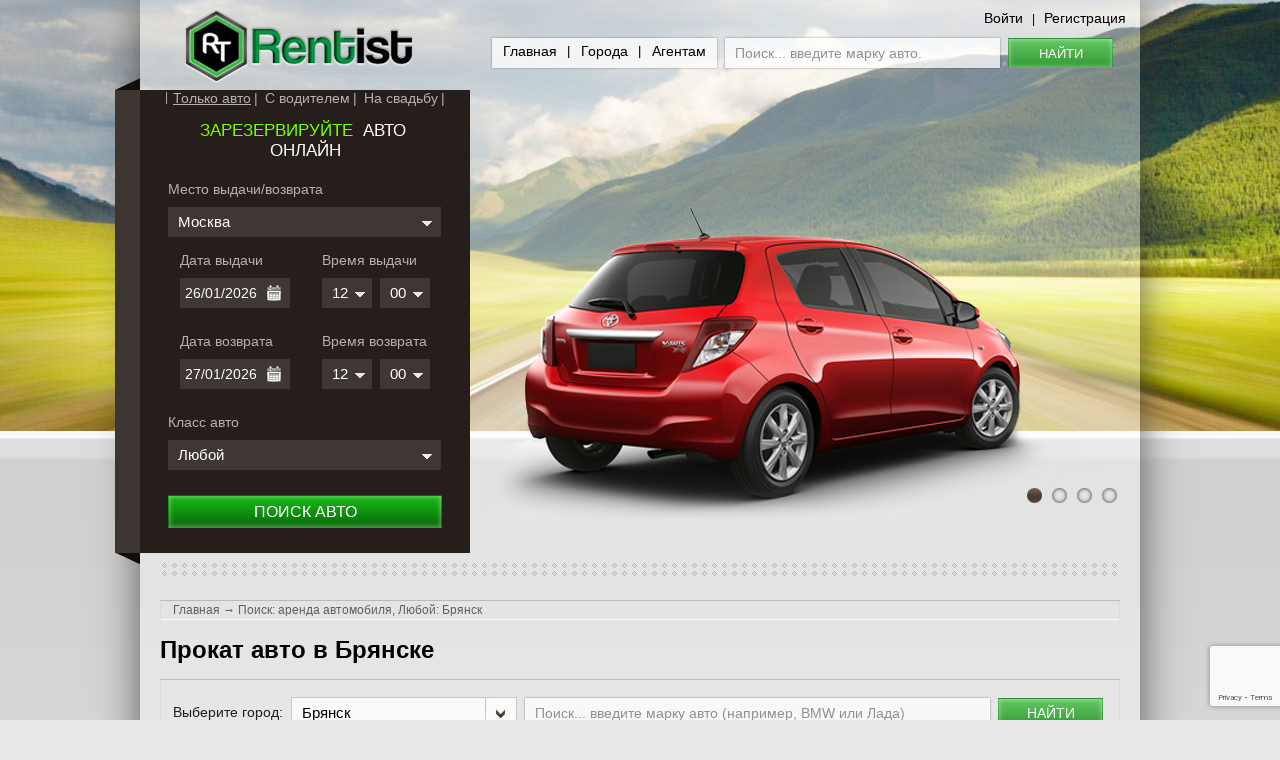

--- FILE ---
content_type: text/html; charset=UTF-8
request_url: https://www.rentist.ru/bryansk/prokat-avto?page=5
body_size: 10518
content:
<!DOCTYPE html>
<html lang="ru">
<head>
    <meta charset="utf-8">
    <!-- Yandex.RTB -->
    <script>window.yaContextCb=window.yaContextCb||[]</script>
    <script src="https://yandex.ru/ads/system/context.js" async></script>
    <meta http-equiv="X-UA-Compatible" content="IE=edge">
    <meta name="viewport" content="width=device-width, initial-scale=1">
    <meta name="description" content='Прокат авто в Брянске'>
    <meta name="author" content="">

    
            <link rel="canonical" href="https://www.rentist.ru/bryansk/prokat-avto?page=5" />    <title>Прокат авто в Брянске</title>
    <link rel="shortcut icon" href="/favicon.ico?" type="image/x-icon">
    
	<link rel="stylesheet" href="/css/../bower_components/bootstrap/dist/css/bootstrap.min.css"/>
	<link rel="stylesheet" href="/css/frontend.css?223"/>
	<link rel="stylesheet" href="/css/style.css?223"/>
	<link rel="stylesheet" href="/css/../bower_components/lightbox/dist/css/lightbox.css"/>
<script src="https://www.google.com/recaptcha/enterprise.js?render=6LcwoJUnAAAAAE1YEIMy0sB7Nn4ExO80PceirOvw"></script>

    
	<script src="/js/../bower_components/jquery/dist/jquery.min.js"></script>
	<script src="/js/../bower_components/bootstrap/dist/js/bootstrap.min.js"></script>
	<script src="/js/../bower_components/jquery-bootpag/lib/jquery.bootpag.min.js"></script>
	<script src="/js/../bower_components/datatables/media/js/jquery.dataTables.min.js"></script>
	<script src="/js/../bower_components/datatables-plugins/integration/bootstrap/3/dataTables.bootstrap.min.js"></script>
	<script src="/js/../bower_components/devbridge-autocomplete/dist/jquery.autocomplete.min.js"></script>
	<script src="/js/frontend_jquery-ui.min.js"></script>
	<script src="/js/frontend_jquery.ui.datepicker-ru.js?223"></script>
	<script src="/js/frontend.js?223"></script>
	<script src="/js/frontend_popup.js?223"></script>
	<script src="/js/common.js?223"></script>
	<script src="/js/../bower_components/lightbox/dist/js/lightbox.min.js"></script>
    <script>
        $(document).ready(function () {
            $('#search-autocomplete').autocomplete({
                serviceUrl: '/search/autocomplete.json',
                ajaxSettings: {dataType: "json"},
                minChars: 2,
                deferRequestBy: 300,
                maxHeight: 400
            });
            $('#search-autocomplete-little').autocomplete({
                serviceUrl: '/search/autocomplete.json',
                ajaxSettings: {dataType: "json"},
                minChars: 2,
                deferRequestBy: 300,
                maxHeight: 400
            });
        });
        var IS_MOBILE=null;
        $(document).ready(function(){
            var actualInnerWidth = $("body").prop("clientWidth");
            if(actualInnerWidth<=767){
                IS_MOBILE=true;
            }else{
                IS_MOBILE=false;
            }
        });
    </script>

    


</head>

<body>
    <!--Реклама в шапке для маленьких экранов-->
    <div class="col-xs-12 visible-xs">
        <div>
            <!-- Yandex.RTB R-A-11786687-2 -->
        <script>
        window.yaContextCb.push(() => {
            Ya.Context.AdvManager.render({
                "blockId": "R-A-11786687-2",
                "type": "topAd"
            })
        })
        </script>
        </div>
    </div>
<div id="background" class="variant1"></div>
<div id="wrapper" class="container">
    <div id="header" class="row">
        <!--Навигационная панель для маленьких экранов-->
        <div class="col-xs-12 visible-xs">
            <nav id="little-top-menu" class="navbar navbar-default" role="navigation">
                <div class="navbar-header">
                    <button type="button" class="navbar-toggle" data-toggle="collapse"
                            data-target="#bs-example-navbar-collapse-1">
                        <span class="sr-only">Toggle navigation</span>
                        <span class="icon-bar"></span>
                        <span class="icon-bar"></span>
                        <span class="icon-bar"></span>
                    </button>
                    <a href="/" class="navbar-brand"><img src="/img/frontend/logo.png" alt=""/></a>
                </div>
                <div class="collapse navbar-collapse" id="bs-example-navbar-collapse-1">
                    <form class="form-inline" role="form" action="/search/common-search" method="GET"
                          accept-charset="utf-8">
                        <input type="hidden" name="fromForm" value="1">
                        <div class="search input-group">
                            <input class="form-control" placeholder="Введите марку авто." type="text" name="q"
                                   id="search-autocomplete-little"/>
                            <span class="input-group-btn">
                                        <button class="btn btn-default" type="submit">Найти</button>
                                    </span>
                        </div>
                    </form>
                    <ul class="nav navbar-nav navbar-right">
                        <li><a href="/">Главная</a></li>
                        <li><a href="/cities">Города</a></li>
                        <li><a href="/agents">Агентам</a></li>
                    </ul>
                    <ul class="nav navbar-nav navbar-right visible-xs">
                                                    
    <li><a href="/company">О компании</a></li>
    
    <li><a href="/conditions">Условия проката</a></li>
    
    <li><a href="/strakhovka">Страховка</a></li>
    
    <li><a href="/reklama">Реклама</a></li>
    
    <li><a href="/investors">Инвесторам</a></li>
    
    <li><a href="/contacts">Контакты</a></li>
    
    <li><a href="/cooperation">Сотрудничество</a></li>
    
    <li><a href="/privacy">Обработка данных</a></li>
                    </ul>
                    <ul class="nav navbar-nav navbar-right">
                        <li><a id="login_link_little" href="#">Войти</a></li>
          <li><a id="registration_link_little" href="#">Регистрация</a></li>                    </ul>
                </div>
            </nav>
        </div>

        <!--Навигационная панель для больших экранов-->
        <div id="head_bar" class="col-xs-12 hidden-xs">
            <div id="logo" class="first-logo"><a href="/"><img src="/img/frontend/logo.png" alt=""/></a></div>
            <div id="menu_search">

                <div class="top"><a id="login_link" href="#">Войти</a> | <a id="registration_link" href="#">Регистрация</a></div>
                <div class="bottom">
                    <div id="hmenu">
                        <ul>
                            <li><a href="/">Главная</a></li>
                            <li><a href="/cities">Города</a></li>
                            <li><a href="/agents">Агентам</a></li>
                        </ul>
                    </div>
                    <form action="/search/common-search" method="GET" accept-charset="utf-8">
                        <div class="search">
                            <input placeholder="Поиск... введите марку авто." type="text" name="q"
                                   id="search-autocomplete"/>
                            <button>Найти</button>
                            <input type="hidden" name="fromForm" value="1">
                        </div>
                    </form>
                </div>
            </div>
        </div>

        <div id="filter_and_sl" class="col-xs-12">
            <div class="row">
                <div class="col-xs-12 col-sm-6 col-md-5 search-block-col">
                    <div id="search-blocks-parent">
                        <form action="/search/search-block" method="GET" accept-charset="utf-8">
    <div class="filter_shadow">
        <div class="left">
            <div class="rent-type">
                <a href="/"
                   class="selected">Только авто</a>
                <a href="/arenda-avto-s-voditelem"
                   class="">С водителем</a>
                <a href="/arenda-avto-na-svadbu"
                   class="">На свадьбу</a>
            </div>
            <input type="hidden" name="rentType" value="prokat-avto"/>
            <div class="title"><span>Зарезервируйте</span>&nbsp; Авто&nbsp; онлайн</div>
            <div class="select">
                <label>Место выдачи/возврата</label>
                <select class="new_select_2" id="city" name="city">
                                            <option value="abakan" >Абакан</option>
                                            <option value="arkhangelsk" >Архангельск</option>
                                            <option value="astrakhan" >Астрахань</option>
                                            <option value="barnaul" >Барнаул</option>
                                            <option value="belgorod" >Белгород</option>
                                            <option value="blagoveshchensk" >Благовещенск</option>
                                            <option value="bryansk" >Брянск</option>
                                            <option value="veliky_novgorod" >Великий Новгород</option>
                                            <option value="vladivostok" >Владивосток</option>
                                            <option value="vladimir" >Владимир</option>
                                            <option value="volgograd" >Волгоград</option>
                                            <option value="vologda" >Вологда</option>
                                            <option value="voronezh" >Воронеж</option>
                                            <option value="ekaterinburg" >Екатеринбург</option>
                                            <option value="ivanovo" >Иваново</option>
                                            <option value="izhevsk" >Ижевск</option>
                                            <option value="irkutsk" >Иркутск</option>
                                            <option value="kazan" >Казань</option>
                                            <option value="kaliningrad" >Калининград</option>
                                            <option value="kaluga" >Калуга</option>
                                            <option value="kemerovo" >Кемерово</option>
                                            <option value="krasnodar" >Краснодар</option>
                                            <option value="krasnoyarsk" >Красноярск</option>
                                            <option value="kursk" >Курск</option>
                                            <option value="lipetsk" >Липецк</option>
                                            <option value="magnitogorsk" >Магнитогорск</option>
                                            <option value="moskva" selected>Москва</option>
                                            <option value="murmansk" >Мурманск</option>
                                            <option value="naberezhnye_chelny" >Набережные Челны</option>
                                            <option value="nakhodka" >Находка</option>
                                            <option value="nizhny_novgorod" >Нижний Новгород</option>
                                            <option value="novokuznetsk" >Новокузнецк</option>
                                            <option value="novosibirsk" >Новосибирск</option>
                                            <option value="omsk" >Омск</option>
                                            <option value="orel" >Орел</option>
                                            <option value="orenburg" >Оренбург</option>
                                            <option value="penza" >Пенза</option>
                                            <option value="perm" >Пермь</option>
                                            <option value="petrozavodsk" >Петрозаводск</option>
                                            <option value="petropavlovsk_kamchatskiy" >Петропавловск-Камчатский</option>
                                            <option value="rostov_na_donu" >Ростов-на-Дону</option>
                                            <option value="ryazan" >Рязань</option>
                                            <option value="samara" >Самара</option>
                                            <option value="sankt_peterburg" >Санкт-Петербург</option>
                                            <option value="saratov" >Саратов</option>
                                            <option value="sevastopol" >Севастополь</option>
                                            <option value="simferopol" >Симферополь</option>
                                            <option value="smolensk" >Смоленск</option>
                                            <option value="sochi" >Сочи</option>
                                            <option value="stavropol" >Ставрополь</option>
                                            <option value="surgut" >Сургут</option>
                                            <option value="syktyvkar" >Сыктывкар</option>
                                            <option value="tver" >Тверь</option>
                                            <option value="tolyatti" >Тольятти</option>
                                            <option value="tomsk" >Томск</option>
                                            <option value="tula" >Тула</option>
                                            <option value="tyumen" >Тюмень</option>
                                            <option value="ulan_ude" >Улан-Удэ</option>
                                            <option value="ulyanovsk" >Ульяновск</option>
                                            <option value="ufa" >Уфа</option>
                                            <option value="khabarovsk" >Хабаровск</option>
                                            <option value="cheboksary" >Чебоксары</option>
                                            <option value="chelyabinsk" >Челябинск</option>
                                            <option value="chita" >Чита</option>
                                            <option value="yuzhno_sakhalinsk" >Южно-Сахалинск</option>
                                            <option value="yakutsk" >Якутск</option>
                                            <option value="yalta" >Ялта</option>
                                            <option value="yaroslavl" >Ярославль</option>
                                    </select>
                <div class="clear"></div>
            </div>
            <div>
                <div class="lefts">
                    <div class="min_select">
                        <label>Дата выдачи</label>
                        <input type="text" name="fromDate" class="datepicker" id="from_date" value=""
                                default=""/>
                    </div>
                    <div class="min_select">
                        <label>Дата возврата</label>
                        <input type="text" name="toDate" class="datepicker" id="to_date" value=""
                               default=""/>
                    </div>
                </div>
                <div class="rights">
                    <div class="min_select">
                        <label>Время выдачи</label>
                        <div class="fll hour">
                            <select class="new_select_2" id="time_hour" name="fromTimeHour">
                                                                    <option
                                        value="00" >00</option>
                                                                    <option
                                        value="01" >01</option>
                                                                    <option
                                        value="02" >02</option>
                                                                    <option
                                        value="03" >03</option>
                                                                    <option
                                        value="04" >04</option>
                                                                    <option
                                        value="05" >05</option>
                                                                    <option
                                        value="06" >06</option>
                                                                    <option
                                        value="07" >07</option>
                                                                    <option
                                        value="08" >08</option>
                                                                    <option
                                        value="09" >09</option>
                                                                    <option
                                        value="10" >10</option>
                                                                    <option
                                        value="11" >11</option>
                                                                    <option
                                        value="12" selected>12</option>
                                                                    <option
                                        value="13" >13</option>
                                                                    <option
                                        value="14" >14</option>
                                                                    <option
                                        value="15" >15</option>
                                                                    <option
                                        value="16" >16</option>
                                                                    <option
                                        value="17" >17</option>
                                                                    <option
                                        value="18" >18</option>
                                                                    <option
                                        value="19" >19</option>
                                                                    <option
                                        value="20" >20</option>
                                                                    <option
                                        value="21" >21</option>
                                                                    <option
                                        value="22" >22</option>
                                                                    <option
                                        value="23" >23</option>
                                                            </select>
                        </div>
                        <div class="flr">
                            <select class="new_select_2" id="time_min" name="fromTimeMinute">
                                                                    <option
                                        value="00" selected>00</option>
                                                                    <option
                                        value="10" >10</option>
                                                                    <option
                                        value="20" >20</option>
                                                                    <option
                                        value="30" >30</option>
                                                                    <option
                                        value="40" >40</option>
                                                                    <option
                                        value="50" >50</option>
                                                            </select>
                        </div>
                        <div class="clear"></div>
                    </div>
                    <div class="min_select">
                        <label>Время возврата</label>
                        <div class="fll hour">
                            <select class="new_select_2" id="time_hour_out" name="toTimeHour">
                                                                    <option
                                        value="00" >00</option>
                                                                    <option
                                        value="01" >01</option>
                                                                    <option
                                        value="02" >02</option>
                                                                    <option
                                        value="03" >03</option>
                                                                    <option
                                        value="04" >04</option>
                                                                    <option
                                        value="05" >05</option>
                                                                    <option
                                        value="06" >06</option>
                                                                    <option
                                        value="07" >07</option>
                                                                    <option
                                        value="08" >08</option>
                                                                    <option
                                        value="09" >09</option>
                                                                    <option
                                        value="10" >10</option>
                                                                    <option
                                        value="11" >11</option>
                                                                    <option
                                        value="12" selected>12</option>
                                                                    <option
                                        value="13" >13</option>
                                                                    <option
                                        value="14" >14</option>
                                                                    <option
                                        value="15" >15</option>
                                                                    <option
                                        value="16" >16</option>
                                                                    <option
                                        value="17" >17</option>
                                                                    <option
                                        value="18" >18</option>
                                                                    <option
                                        value="19" >19</option>
                                                                    <option
                                        value="20" >20</option>
                                                                    <option
                                        value="21" >21</option>
                                                                    <option
                                        value="22" >22</option>
                                                                    <option
                                        value="23" >23</option>
                                                            </select>
                        </div>
                        <div class="flr">
                            <select class="new_select_2" id="time_min_out" name="toTimeMinute">
                                                                    <option
                                        value="00" selected>00</option>
                                                                    <option
                                        value="10" >10</option>
                                                                    <option
                                        value="20" >20</option>
                                                                    <option
                                        value="30" >30</option>
                                                                    <option
                                        value="40" >40</option>
                                                                    <option
                                        value="50" >50</option>
                                                            </select>
                        </div>
                        <div class="clear"></div>
                    </div>
                </div>
            </div>
                            <div class="clear"></div>
                <div class="select margin_bottom_25">
                    <label>Класс авто</label>
                    <select class="new_select_2" id="class" name="carClassId">
                        <option value="0" selected>Любой</option>
                                                    <option
                                value="1" >Особо малый класс «A»</option>
                                                    <option
                                value="2" >Малый класс «B»</option>
                                                    <option
                                value="3" >Малый средний класс «С»</option>
                                                    <option
                                value="4" >Средний класс «D»</option>
                                                    <option
                                value="5" >Бизнес-класс «E»</option>
                                                    <option
                                value="6" >Представительский класс «F»</option>
                                                    <option
                                value="9" >Спортивные купе</option>
                                                    <option
                                value="8" >Кабриолеты и купе-кабриолеты</option>
                                                    <option
                                value="10" >Суперкары</option>
                                                    <option
                                value="7" >Минивэны и компактвэны</option>
                                                    <option
                                value="11" >Компактные кроссоверы и внедорожники</option>
                                                    <option
                                value="12" >Кроссоверы и внедорожники</option>
                                                    <option
                                value="13" >Пикапы</option>
                                                    <option
                                value="14" >Компактные коммерческие автомобили</option>
                                                    <option
                                value="15" >Микроавтобусы, фургоны, грузовики</option>
                                                    <option
                                value="18" >Автобусы</option>
                                                    <option
                                value="16" >Лимузины</option>
                                                    <option
                                value="17" >Ретро автомобили</option>
                                            </select>
                </div>
                        <div class="row">
                <div class="col-xs-9 col-sm-12">
                    <div class="btn_box">
                        <button>Поиск авто</button>
                    </div>
                </div>
                <div class="col-xs-3 visible-xs">
                    <div class="btn_box callme_viewform">
                        <span class="glyphicon glyphicon-earphone phone"></span>
                    </div>
                </div>
            </div>

        </div>
    </div>
</form>                    </div>
                </div>
                <div class="right  slider-col col-xs-12 hidden-xs col-sm-6 col-md-7">
                    <div class="clear"></div>
                    <div id="slider" style="padding-top: 93px;">
                                                    <img class="slide" style="display:none;" src="/img/frontend/slide/3.png" alt=""/>
                            <img class="slide" style="display:none;" src="/img/frontend/slide/1.png" alt=""/>
                            <img class="slide" style="display:none;" src="/img/frontend/slide/2.png" alt=""/>
                            <img class="slide" style="display:none;" src="/img/frontend/slide/4.png" alt=""/>
                                            </div>
                </div>
            </div>
        </div>
    </div>
    <div id="top"></div>
    <div id="content-wrapper" class="row ">
        <div class="col-xs-12">
            <div class="little-content content visible-xs">
        <form action="/search/specifying-search" method="get">
                <input hidden name="fromTime"
                                                                         value="12:00"/>                <input hidden name="toTime"
                                                                       value="12:00"/>                                <input type="hidden" name="fromForm" value="1">
        <div class="row margin-bottom-5 new_search_box">
            <div class="col-xs-12">
                <div class="row">
                    <div class="col-xs-12">
                        <select name="city" class="new_select_2" id="select_country_little">
                            <option value="" >Любой</option>
                                                            <option
                                    value="abakan" >Абакан</option>
                                                            <option
                                    value="arkhangelsk" >Архангельск</option>
                                                            <option
                                    value="astrakhan" >Астрахань</option>
                                                            <option
                                    value="barnaul" >Барнаул</option>
                                                            <option
                                    value="belgorod" >Белгород</option>
                                                            <option
                                    value="blagoveshchensk" >Благовещенск</option>
                                                            <option
                                    value="bryansk" selected>Брянск</option>
                                                            <option
                                    value="veliky_novgorod" >Великий Новгород</option>
                                                            <option
                                    value="vladivostok" >Владивосток</option>
                                                            <option
                                    value="vladimir" >Владимир</option>
                                                            <option
                                    value="volgograd" >Волгоград</option>
                                                            <option
                                    value="vologda" >Вологда</option>
                                                            <option
                                    value="voronezh" >Воронеж</option>
                                                            <option
                                    value="ekaterinburg" >Екатеринбург</option>
                                                            <option
                                    value="ivanovo" >Иваново</option>
                                                            <option
                                    value="izhevsk" >Ижевск</option>
                                                            <option
                                    value="irkutsk" >Иркутск</option>
                                                            <option
                                    value="kazan" >Казань</option>
                                                            <option
                                    value="kaliningrad" >Калининград</option>
                                                            <option
                                    value="kaluga" >Калуга</option>
                                                            <option
                                    value="kemerovo" >Кемерово</option>
                                                            <option
                                    value="krasnodar" >Краснодар</option>
                                                            <option
                                    value="krasnoyarsk" >Красноярск</option>
                                                            <option
                                    value="kursk" >Курск</option>
                                                            <option
                                    value="lipetsk" >Липецк</option>
                                                            <option
                                    value="magnitogorsk" >Магнитогорск</option>
                                                            <option
                                    value="moskva" >Москва</option>
                                                            <option
                                    value="murmansk" >Мурманск</option>
                                                            <option
                                    value="naberezhnye_chelny" >Набережные Челны</option>
                                                            <option
                                    value="nakhodka" >Находка</option>
                                                            <option
                                    value="nizhny_novgorod" >Нижний Новгород</option>
                                                            <option
                                    value="novokuznetsk" >Новокузнецк</option>
                                                            <option
                                    value="novosibirsk" >Новосибирск</option>
                                                            <option
                                    value="omsk" >Омск</option>
                                                            <option
                                    value="orel" >Орел</option>
                                                            <option
                                    value="orenburg" >Оренбург</option>
                                                            <option
                                    value="penza" >Пенза</option>
                                                            <option
                                    value="perm" >Пермь</option>
                                                            <option
                                    value="petrozavodsk" >Петрозаводск</option>
                                                            <option
                                    value="petropavlovsk_kamchatskiy" >Петропавловск-Камчатский</option>
                                                            <option
                                    value="rostov_na_donu" >Ростов-на-Дону</option>
                                                            <option
                                    value="ryazan" >Рязань</option>
                                                            <option
                                    value="samara" >Самара</option>
                                                            <option
                                    value="sankt_peterburg" >Санкт-Петербург</option>
                                                            <option
                                    value="saratov" >Саратов</option>
                                                            <option
                                    value="sevastopol" >Севастополь</option>
                                                            <option
                                    value="simferopol" >Симферополь</option>
                                                            <option
                                    value="smolensk" >Смоленск</option>
                                                            <option
                                    value="sochi" >Сочи</option>
                                                            <option
                                    value="stavropol" >Ставрополь</option>
                                                            <option
                                    value="surgut" >Сургут</option>
                                                            <option
                                    value="syktyvkar" >Сыктывкар</option>
                                                            <option
                                    value="tver" >Тверь</option>
                                                            <option
                                    value="tolyatti" >Тольятти</option>
                                                            <option
                                    value="tomsk" >Томск</option>
                                                            <option
                                    value="tula" >Тула</option>
                                                            <option
                                    value="tyumen" >Тюмень</option>
                                                            <option
                                    value="ulan_ude" >Улан-Удэ</option>
                                                            <option
                                    value="ulyanovsk" >Ульяновск</option>
                                                            <option
                                    value="ufa" >Уфа</option>
                                                            <option
                                    value="khabarovsk" >Хабаровск</option>
                                                            <option
                                    value="cheboksary" >Чебоксары</option>
                                                            <option
                                    value="chelyabinsk" >Челябинск</option>
                                                            <option
                                    value="chita" >Чита</option>
                                                            <option
                                    value="yuzhno_sakhalinsk" >Южно-Сахалинск</option>
                                                            <option
                                    value="yakutsk" >Якутск</option>
                                                            <option
                                    value="yalta" >Ялта</option>
                                                            <option
                                    value="yaroslavl" >Ярославль</option>
                                                    </select>
                    </div>
                </div>
            </div>
        </div>
        <div class="row margin-bottom-5">
            <div class="col-xs-12">
                <input type="text" name="carName" placeholder="Поиск... введите марку авто (например, BMW или Лада)" class="form-control search-autocomplete"
                       value=""/>
            </div>
        </div>
        <div class="row margin-bottom-15">
            <div class="col-xs-12 text-center">
                <button class="btn btn_default spec_search">Найти</button>
            </div>
        </div>
                    <ul class="canonical-links margin-bottom-15">
                <li>
                    <a href="/bryansk/prokat-avto?fromDate=&fromTime=12:00&toDate=&toTime=12:00">Прокат авто</a>
                </li>
                <li>
                    <a href="/bryansk/arenda-avto-s-voditelem?fromDate=&fromTime=12:00&toDate=&toTime=12:00">Аренда с водителем</a>
                </li>
                <li>
                    <a href="/bryansk/arenda-avto-na-svadbu?fromDate=&fromTime=12:00&toDate=&toTime=12:00">Аренда на свадьбу</a>
                </li>
            </ul>
            </form>
            <div class="search-results-head">
            <div class="search-results-count">
                Найдено 42 авто.
            </div>
        </div>
        <div class="row">
            <div class="sort_search col-xs-12">
                                Сортировать по: <a href="/bryansk/prokat-avto?&order=carName"
                                   class="">наименованию</a> <a href="/bryansk/prokat-avto?&orderType=DESC&order=totalPrice" class="current down">цене</a> <a
                    href="/bryansk/prokat-avto?&order=carClass" class="">классу авто</a>
            </div>
        </div>
        <div class="search-results">
                            <div class="car">
                                        <a class="auto-name h2" href="/bryansk/lada_granta__133?fromDate=&fromTime=12:00&toDate=&toTime=12:00&searchTypeTag=prokat-avto">
                        Лада Гранта</a>
                    </a><br>
                    <span class="class-of-auto">
                Малый класс «B»            </span>
                    <ul class="car-parameters">
                                                    <li>Кузов: <span>Седан</span></li>                                                    <li>Год выпуска: <span>2017</span></li>                                                                            <li>Коробка передач: <span>автомат</span></li>                                                    <li>Привод: <span>Передний</span></li>                                                                    </ul>
                    <div class="car-photo">
                                                    <a href="/data/img/car/7432-30.jpeg"
                               data-lightbox="car-images-7432-little"
                               data-title="Прокат Лада Гранта в городе Брянске">
                                <img src="/data/img/car/7432-thumb_30.jpeg?223" alt="Аренда Лада Гранта в Брянске"/>
                            </a>
                                            </div>
                                        <div class="intervals info">
                                                    <span class="head">Стоимость:</span>
                            <ul>                            <li>1 - 3 суток &ndash; <span>1,700.00 руб.</span></li>
                                <li>4 - 7 суток &ndash; <span>1,500.00 руб.</span></li>
                                <li>от 8 сут. и более &ndash; <span>1,400.00 руб.</span></li>
                <li class="limit"">
    Лимит в сутки: <span>300 км.</span></li>

</ul>
                                            </div>
                    <div class="complectation info">
                                                    <span class="head">Комплектация:</span>
                            <ul>
                                                                    <li>Кондиционер</li>
                                                            </ul>
                                            </div>
                    <div class="orderauto search-details row">
                        <div class="col-xs-6">
                                                    </div>
                        <div class="col-xs-6">
                            <div class="order"><a href="/bryansk/lada_granta__133?fromDate=&fromTime=12:00&toDate=&toTime=12:00&searchTypeTag=prokat-avto">Подробней</a></div>
                        </div>
                    </div>
                </div>
                            <div class="car">
                                        <a class="auto-name h2" href="/bryansk/lada_priora__33?fromDate=&fromTime=12:00&toDate=&toTime=12:00&searchTypeTag=prokat-avto">
                        Лада Приора</a>
                    </a><br>
                    <span class="class-of-auto">
                Малый средний класс «С»            </span>
                    <ul class="car-parameters">
                                                    <li>Кузов: <span>Седан</span></li>                                                    <li>Год выпуска: <span>2015</span></li>                                                                            <li>Коробка передач: <span>автомат</span></li>                                                                                            </ul>
                    <div class="car-photo">
                                                    <a href="/data/img/car/6348-27.jpg"
                               data-lightbox="car-images-6348-little"
                               data-title="Прокат Лада Приора в городе Брянске">
                                <img src="/data/img/car/6348-thumb_27.jpg?223" alt="Аренда Лада Приора в Брянске"/>
                            </a>
                                            </div>
                                        <div class="intervals info">
                                                    <span class="head">Стоимость:</span>
                            <ul>                            <li>от 1 сут. и более &ndash; <span>950.00 руб.</span></li>
                <li class="limit"">
    Лимит в сутки: <span>300 км.</span></li>

</ul>
                                            </div>
                    <div class="complectation info">
                                            </div>
                    <div class="orderauto search-details row">
                        <div class="col-xs-6">
                                                    </div>
                        <div class="col-xs-6">
                            <div class="order"><a href="/bryansk/lada_priora__33?fromDate=&fromTime=12:00&toDate=&toTime=12:00&searchTypeTag=prokat-avto">Подробней</a></div>
                        </div>
                    </div>
                </div>
                    </div>
        <div id="search_pagination_little">
            <ul class="pagination">
                <li><a href="/bryansk/prokat-avto">В начало</a></li>            </ul>
            <ul class="pagination"><li><a href="/bryansk/prokat-avto">1</a></li><li><a href="/bryansk/prokat-avto?page=2">2</a></li><li><a href="/bryansk/prokat-avto?page=3">3</a></li><li><a href="/bryansk/prokat-avto?page=4">4</a></li><li class="active"><a href="">5</a></li></ul>            <ul class="pagination">
                            </ul>
        </div>
        </div>

<div class="content hidden-xs">
    <div class="hr top_hr"></div>

    <div class="clear"></div>
    <br/>
    <div class="ramka">
        <div class="navi">
            <a href="/">Главная</a> &rarr; <a href="#">Поиск: аренда автомобиля, Любой: Брянск</a>
        </div>
    </div>

    <br/>
    <h1>Прокат авто в Брянске</h1>
    <br/>

    <form action="/search/specifying-search" method="get">
                <input hidden name="fromTime"
                                                                         value="12:00"/>        <input hidden name="searchTypeTag"
                                                                   value="prokat-avto"/>                <input hidden name="toTime"
                                                                       value="12:00"/>                                <input type="hidden" name="fromForm" value="1">
        <div class="ramka new_search_box">
            <div class="elm_box margin lineh">
                Выберите город:
            </div>
            <div class="elm_box margin">
                <select name="city" class="new_select_2" id="select_country">
                    <option value="" >Любой</option>
                                            <option
                            value="abakan" >Абакан</option>
                                            <option
                            value="arkhangelsk" >Архангельск</option>
                                            <option
                            value="astrakhan" >Астрахань</option>
                                            <option
                            value="barnaul" >Барнаул</option>
                                            <option
                            value="belgorod" >Белгород</option>
                                            <option
                            value="blagoveshchensk" >Благовещенск</option>
                                            <option
                            value="bryansk" selected>Брянск</option>
                                            <option
                            value="veliky_novgorod" >Великий Новгород</option>
                                            <option
                            value="vladivostok" >Владивосток</option>
                                            <option
                            value="vladimir" >Владимир</option>
                                            <option
                            value="volgograd" >Волгоград</option>
                                            <option
                            value="vologda" >Вологда</option>
                                            <option
                            value="voronezh" >Воронеж</option>
                                            <option
                            value="ekaterinburg" >Екатеринбург</option>
                                            <option
                            value="ivanovo" >Иваново</option>
                                            <option
                            value="izhevsk" >Ижевск</option>
                                            <option
                            value="irkutsk" >Иркутск</option>
                                            <option
                            value="kazan" >Казань</option>
                                            <option
                            value="kaliningrad" >Калининград</option>
                                            <option
                            value="kaluga" >Калуга</option>
                                            <option
                            value="kemerovo" >Кемерово</option>
                                            <option
                            value="krasnodar" >Краснодар</option>
                                            <option
                            value="krasnoyarsk" >Красноярск</option>
                                            <option
                            value="kursk" >Курск</option>
                                            <option
                            value="lipetsk" >Липецк</option>
                                            <option
                            value="magnitogorsk" >Магнитогорск</option>
                                            <option
                            value="moskva" >Москва</option>
                                            <option
                            value="murmansk" >Мурманск</option>
                                            <option
                            value="naberezhnye_chelny" >Набережные Челны</option>
                                            <option
                            value="nakhodka" >Находка</option>
                                            <option
                            value="nizhny_novgorod" >Нижний Новгород</option>
                                            <option
                            value="novokuznetsk" >Новокузнецк</option>
                                            <option
                            value="novosibirsk" >Новосибирск</option>
                                            <option
                            value="omsk" >Омск</option>
                                            <option
                            value="orel" >Орел</option>
                                            <option
                            value="orenburg" >Оренбург</option>
                                            <option
                            value="penza" >Пенза</option>
                                            <option
                            value="perm" >Пермь</option>
                                            <option
                            value="petrozavodsk" >Петрозаводск</option>
                                            <option
                            value="petropavlovsk_kamchatskiy" >Петропавловск-Камчатский</option>
                                            <option
                            value="rostov_na_donu" >Ростов-на-Дону</option>
                                            <option
                            value="ryazan" >Рязань</option>
                                            <option
                            value="samara" >Самара</option>
                                            <option
                            value="sankt_peterburg" >Санкт-Петербург</option>
                                            <option
                            value="saratov" >Саратов</option>
                                            <option
                            value="sevastopol" >Севастополь</option>
                                            <option
                            value="simferopol" >Симферополь</option>
                                            <option
                            value="smolensk" >Смоленск</option>
                                            <option
                            value="sochi" >Сочи</option>
                                            <option
                            value="stavropol" >Ставрополь</option>
                                            <option
                            value="surgut" >Сургут</option>
                                            <option
                            value="syktyvkar" >Сыктывкар</option>
                                            <option
                            value="tver" >Тверь</option>
                                            <option
                            value="tolyatti" >Тольятти</option>
                                            <option
                            value="tomsk" >Томск</option>
                                            <option
                            value="tula" >Тула</option>
                                            <option
                            value="tyumen" >Тюмень</option>
                                            <option
                            value="ulan_ude" >Улан-Удэ</option>
                                            <option
                            value="ulyanovsk" >Ульяновск</option>
                                            <option
                            value="ufa" >Уфа</option>
                                            <option
                            value="khabarovsk" >Хабаровск</option>
                                            <option
                            value="cheboksary" >Чебоксары</option>
                                            <option
                            value="chelyabinsk" >Челябинск</option>
                                            <option
                            value="chita" >Чита</option>
                                            <option
                            value="yuzhno_sakhalinsk" >Южно-Сахалинск</option>
                                            <option
                            value="yakutsk" >Якутск</option>
                                            <option
                            value="yalta" >Ялта</option>
                                            <option
                            value="yaroslavl" >Ярославль</option>
                                    </select>
            </div>
            <div class="elm_box">
                <input type="text" name="carName" class="search-autocomplete" placeholder="Поиск... введите марку авто (например, BMW или Лада)"
                       value=""/>
            </div>
            <div class="elm_box">
                <button>Найти</button>
            </div>
            <div class="clear"></div>
                            <ul class="canonical-links">
                    <li>
                        <a href="/bryansk/prokat-avto?">Прокат авто</a>
                    </li>
                    <li>
                        <a href="/bryansk/arenda-avto-s-voditelem?">Аренда с водителем</a>
                    </li>
                    <li>
                        <a href="/bryansk/arenda-avto-na-svadbu?">Аренда на свадьбу</a>
                    </li>
                </ul>
            
        </div>
    </form>

    
            <div class="count-on-page-select" style="float: right; margin: 10px; font-size: 1.2em;">
            <span style="margin-right: 10px;">Выводить по: </span>
<a href="/bryansk/prokat-avto?countOnPage=10" class="selected">10</a>
<a href="/bryansk/prokat-avto?countOnPage=50" class="">50</a>
<a href="/bryansk/prokat-avto?countOnPage=100" class="">100</a>
        </div>
        <div style="clear: both;"></div>
        <div class="sort_search" style="float:left;">Найдено 42 авто.</div>
        <div class="sort_search">
                        Сортировать по: <a href="/bryansk/prokat-avto?&order=carName"
                               class="">наименованию</a>  <a
                href="/bryansk/prokat-avto?&order=carClass" class="">классу авто</a>
        </div>
        <div class="clear"></div>
        <div class="search-results-big">
                                            <div class="page_auto_search_parent" style="padding-left:15px; padding-right:15px;">
                    <div class="page_auto_search row">
                        <div class="img col-xs-12 col-sm-5 col-md-4">
                                                                                                                                <div class="big">
                                        <a href="/data/img/car/7432-30.jpeg"
                                           data-lightbox="car-images-7432-big"
                                           data-title="Прокат Лада Гранта в городе Брянске">
                                            <img src="/data/img/car/7432-thumb_30.jpeg" alt="Аренда Лада Гранта в Брянске"/>
                                        </a>
                                    </div>
                                                                                                                        </div>
                                                <div class="desc max_desc col-xs-12 col-sm-7 col-md-8">
                            <div class="title">
                                <a style="color:black;"
                                   href="/bryansk/lada_granta__133?fromDate=&fromTime=12:00&toDate=&toTime=12:00&searchTypeTag=prokat-avto">Лада Гранта</a>
                                <div class="cityss"><a
                                        href="/bryansk/arenda-avto">Брянск</a>
                                </div>
                            </div>
                            <div class="articul">#76.483.71</div>
                            <div class="class">Малый класс «B»</div>
                            <div class="row">
                                <div class="complectation comp-1 col-md-4 col-sm-6">
                                    <ul>
                                                                                    <li>Кузов: <span>Седан</span>
                                            </li>                                                                                    <li>Год выпуска: <span>2017</span></li>                                                                                                                            <li>Коробка передач: <span>автомат</span>
                                            </li>                                                                                    <li>Привод: <span>Передний</span>
                                            </li>                                                                                                                    </ul>
                                </div>
                                <div class="complectation comp-2 col-md-4 col-sm-6">
                                                                            <span class="bbline">Комплектация:</span>
                                        <ul>
                                                                                            <li>- Кондиционер</li>
                                                                                    </ul>
                                                                    </div>
                                                                <div class="price col-md-4 col-sm-6">
                                                                            <span class="bbline">Стоимость:</span>
                                        <ul>                            <li>1 - 3 суток &ndash; <span>1,700.00 руб.</span></li>
                                <li>4 - 7 суток &ndash; <span>1,500.00 руб.</span></li>
                                <li>от 8 сут. и более &ndash; <span>1,400.00 руб.</span></li>
                <li class="limit"">
    Лимит в сутки: <span>300 км.</span></li>

</ul>
                                                                    </div>
                            </div>
                            <div class="row options_orderauto_parent">
                                <div class="col-sm-6 col-md-8 options-col">
                                    <div class="option_icon">
                                    </div>
                                </div>
                                <div class="col-sm-6 col-md-4 orderauto-col">
                                    <div class="orderauto search-details little-search-details">
                                                                                <div class="order"><a href="/bryansk/lada_granta__133?fromDate=&fromTime=12:00&toDate=&toTime=12:00&searchTypeTag=prokat-avto">Подробней</a></div>
                                    </div>
                                </div>
                            </div>
                        </div>
                    </div>
                </div>
                                            <div class="page_auto_search_parent" style="padding-left:15px; padding-right:15px;">
                    <div class="page_auto_search row">
                        <div class="img col-xs-12 col-sm-5 col-md-4">
                                                                                                                                <div class="big">
                                        <a href="/data/img/car/6348-27.jpg"
                                           data-lightbox="car-images-6348-big"
                                           data-title="Прокат Лада Приора в городе Брянске">
                                            <img src="/data/img/car/6348-thumb_27.jpg" alt="Аренда Лада Приора в Брянске"/>
                                        </a>
                                    </div>
                                                                                                                        </div>
                                                <div class="desc max_desc col-xs-12 col-sm-7 col-md-8">
                            <div class="title">
                                <a style="color:black;"
                                   href="/bryansk/lada_priora__33?fromDate=&fromTime=12:00&toDate=&toTime=12:00&searchTypeTag=prokat-avto">Лада Приора</a>
                                <div class="cityss"><a
                                        href="/bryansk/arenda-avto">Брянск</a>
                                </div>
                            </div>
                            <div class="articul">#76.481.10</div>
                            <div class="class">Малый средний класс «С»</div>
                            <div class="row">
                                <div class="complectation comp-1 col-md-4 col-sm-6">
                                    <ul>
                                                                                    <li>Кузов: <span>Седан</span>
                                            </li>                                                                                    <li>Год выпуска: <span>2015</span></li>                                                                                                                            <li>Коробка передач: <span>автомат</span>
                                            </li>                                                                                                                                                            </ul>
                                </div>
                                <div class="complectation comp-2 col-md-4 col-sm-6">
                                                                    </div>
                                                                <div class="price col-md-4 col-sm-6">
                                                                            <span class="bbline">Стоимость:</span>
                                        <ul>                            <li>от 1 сут. и более &ndash; <span>950.00 руб.</span></li>
                <li class="limit"">
    Лимит в сутки: <span>300 км.</span></li>

</ul>
                                                                    </div>
                            </div>
                            <div class="row options_orderauto_parent">
                                <div class="col-sm-6 col-md-8 options-col">
                                    <div class="option_icon">
                                    </div>
                                </div>
                                <div class="col-sm-6 col-md-4 orderauto-col">
                                    <div class="orderauto search-details little-search-details">
                                                                                <div class="order"><a href="/bryansk/lada_priora__33?fromDate=&fromTime=12:00&toDate=&toTime=12:00&searchTypeTag=prokat-avto">Подробней</a></div>
                                    </div>
                                </div>
                            </div>
                        </div>
                    </div>
                </div>
                    </div>
        <div class="clear"></div>
        <div id="search_pagination">
            <ul class="pagination">
                <li><a href="/bryansk/prokat-avto">В начало</a></li>            </ul>
            <ul class="pagination"><li><a href="/bryansk/prokat-avto">1</a></li><li><a href="/bryansk/prokat-avto?page=2">2</a></li><li><a href="/bryansk/prokat-avto?page=3">3</a></li><li><a href="/bryansk/prokat-avto?page=4">4</a></li><li class="active"><a href="">5</a></li></ul>            <ul class="pagination">
                            </ul>
        </div>

    
    
</div>
<script>
    $(document).ready(function(){
        if (IS_MOBILE){
            location.href = '#top';
        }
        $('.search-autocomplete').autocomplete({
            serviceUrl: '/search/autocomplete.json',
            ajaxSettings: {dataType: "json"},
            minChars: 2,
            deferRequestBy: 300,
            maxHeight: 400
        });
    });
</script>        </div>
    </div>
</div>
<div id="footer-wrapper" class="container">
    <div id="footer" class="row">
        <div id="footer_shadow_left"></div>
        <div style="float:right;">
            <div id="footer_shadow_right"></div>
        </div>
        <div class="menu hidden-xs">
            <ul>
                                            
    <li><a href="/company">О компании</a></li>
    
    <li><a href="/conditions">Условия проката</a></li>
    
    <li><a href="/strakhovka">Страховка</a></li>
    
    <li><a href="/reklama">Реклама</a></li>
    
    <li><a href="/investors">Инвесторам</a></li>
    
    <li><a href="/contacts">Контакты</a></li>
    
    <li><a href="/cooperation">Сотрудничество</a></li>
    
    <li><a href="/privacy">Обработка данных</a></li>
            </ul>
        </div>
        <div class="clear"></div>
        <div class="soc_btn">
            <ul>
                <li><a href="#" rel="nofollow" target="_blank" class="rs"></a></li>
                <li><a href="skype:rentist.ru?chat" rel="nofollow" target="_blank" class="sk"></a></li>
                <li><a href="http://www.vk.com/rentist" rel="nofollow" target="_blank" class="vk"></a></li>
                <li><a href="http://www.twitter.com/rentistru" rel="nofollow" target="_blank" class="tw"></a></li>
                <li><a href="http://www.facebook.com/rentist.ru" rel="nofollow" target="_blank" class="fb"></a></li>
                <li><a href="http://www.instagram.com/rentist.ru" rel="nofollow" target="_blank" class="in"></a></li>
            </ul>
        </div>
        <div class="copyright">
            <a href="http://rentist.ru">Rentist.ru</a> &copy; 2012-2026. Все права защищены<br/>
            Дизайн: <a href="http://alfa-wolf.ru" target="_blank" rel="nofollow">Alfa Design Studio</a><br/>
            Разработка: <a href="http://www.enterra.ru/" target="_blank" rel="nofollow">Enterra</a>
        </div>
    </div>
</div>

<script src="/js/frontend_login_popup.js?342"></script>
<div id="login_popup" class="frontend-popup">
    <form autocomplete="off" id="login_popup_form">

    <input style="display:none">
    <input type="password" style="display:none">

    <div class="popup_title" id="login_title">
        Вход на сайт
        <div class="close">X</div>
        <div class="clear"></div>
    </div>
    <div class="info"></div>
    <div style="padding-left:15px; padding-right: 15px;">
        <div class="row">
            <div class="col-xs-12">
                <div class="form-group" name="field-login">
                    <div class="input-group margin-top-15">
                        <span class="input-group-addon">
                            <img src="/img/frontend/user.png" alt="" />
                        </span>
                        <input name="login" class="form-control" type="text" placeholder="Логин" autocomplete="off" form="login_popup_form"/>
                    </div>
                    <div class="inp-error-text"></div>
                    <span class="help-block error"></span>
                </div>
                <div class="form-group" name="field-password">
                    <div class="input-group margin-bottom-0 margin-top-30">
                        <span class="input-group-addon">
                            <img src="/img/frontend/key.png" alt="" />
                        </span>
                        <input name="password" class="form-control" type="password" placeholder="Пароль" autocomplete="off" form="login_popup_form"/>
                    </div>
                    <div class="inp-error-text"></div>
                    <span class="help-block error"></span>
                </div>
            </div>
        </div>
    </div>

    <div class="repass" name="field-save_me">
        <input type="checkbox" name="save_me" id="save_my" checked  form="login_popup_form" /><label for="save_my">Запомнить меня</label><a href="/user/forgot-password">Забыли пароль?</a>
    </div>
    <div class="inp-error-text"></div>

    <div style="display:none" class="inp" name="field-back_url">
        <input type="hidden" form="login_popup_form" name="back_url" id="back_url" value=""/>
    </div>

    <div class="send">
        <button class="popup-send" type="submit">Войти</button>
    </div>
    </form>
</div>
<script src="/js/frontend_registration_popup.js?3468"></script><script>
    $(function() {
        var registrationPopup = new FrontendPopupRegistration({
            popup: $("#reg_popup"),
            openLink: $("#registration_link"),
            ajaxUrl: "/user/registration.json",
            fields: [
                'fio',
                'login',
                'email',
                'password',
                'repassword'
            ]
        });
        
        var registrationPopupLittle = new FrontendPopupRegistration({
            popup: $("#reg_popup"),
            openLink: $("#registration_link_little"),
            ajaxUrl: "/user/registration.json",
            fields: [
                'fio',
                'login',
                'email',
                'password',
                'repassword'
            ]
        });
            });
</script>

<div id="reg_popup" class="frontend-popup">

    <form autocomplete="off">
    <input style="display:none">
    <input type="password" style="display:none">

    <div class="popup_title" id="reg_title">
        Регистрация        <div class="close">X</div>
        <div class="clear"></div>
    </div>

    <div class="info"></div>
    <div style="padding-left:15px; padding-right: 15px;">
        <div class="row">
            <div class="col-xs-12">
                <div class="form-group" name="field-fio">
                    <div class="input-group margin-bottom-15" style="margin-top:0;">
                    <span class="input-group-addon" style="padding-left: 0;padding-right: 0;text-align: center;">
                        <span style="width:40px; text-align: center; display: block; font-size: 12px; margin: auto;">ФИО</span>
                    </span>
                        <input name="fio" class="form-control" type="text" autocomplete="off"/>
                    </div>
                </div>
                <div class="inp-error-text"></div>

                <div class="form-group" name="field-login">
                    <div class="input-group margin-bottom-15">
                <span class="input-group-addon">
                    <img src="/img/frontend/user.png" alt="" />
                </span>
                        <input name="login" class="form-control" type="text" placeholder="Введите ваш логин..." autocomplete="off"/>
                    </div>
                </div>
                <div class="inp-error-text"></div>

                <div class="form-group" name="field-email">
                    <div class="input-group margin-bottom-15">
                <span class="input-group-addon">
                    <img src="/img/frontend/mail.png" alt="" />
                </span>
                        <input name="email" class="form-control" type="text" placeholder="Ваш e-mail..." autocomplete="off"/>
                    </div>
                </div>
                <div class="inp-error-text"></div>

                <div class="form-group" name="field-password">
                    <div class="input-group margin-bottom-15">
                <span class="input-group-addon">
                    <img src="/img/frontend/key.png" alt="" />
                </span>
                        <input name="password" class="form-control" type="password" placeholder="Введите пароль..." autocomplete="off"/>
                    </div>
                </div>
                <div class="inp-error-text"></div>

                <div class="form-group" name="field-repassword" style="margin-bottom:0;">
                    <div class="input-group" style="margin-bottom:0;">
                <span class="input-group-addon">
                    <img src="/img/frontend/key.png" alt="" />
                </span>
                        <input name="repassword" class="form-control" type="password" placeholder="Повторите пароль..." autocomplete="off"/>
                    </div>
                </div>
                <div class="inp-error-text"></div>
            </div>
        </div>
    </div>
    <div class="send">
        <button class="popup-send">
            Зарегистрировать        </button>
    </div>

    </form>
</div>

<!-- Yandex.Metrika counter --> <script type="text/javascript"> (function (d, w, c) { (w[c] = w[c] || []).push(function() { try { w.yaCounter34697280 = new Ya.Metrika({ id:34697280, clickmap:true, trackLinks:true, accurateTrackBounce:true, webvisor:true }); } catch(e) { } }); var n = d.getElementsByTagName("script")[0], s = d.createElement("script"), f = function () { n.parentNode.insertBefore(s, n); }; s.type = "text/javascript"; s.async = true; s.src = "https://mc.yandex.ru/metrika/watch.js"; if (w.opera == "[object Opera]") { d.addEventListener("DOMContentLoaded", f, false); } else { f(); } })(document, window, "yandex_metrika_callbacks"); </script> <noscript><div><img src="https://mc.yandex.ru/watch/34697280" style="position:absolute; left:-9999px;" alt="" /></div></noscript> <!-- /Yandex.Metrika counter -->  <!-- test --><style>.callme_viewform { visibility: hidden; } div.filter_shadow > div > div > .col-xs-9 { width: 100% !important; } .filter_shadow > .left > .row > .visible-xs { display: none !important; }  </style><script>
  (function(i,s,o,g,r,a,m){i['GoogleAnalyticsObject']=r;i[r]=i[r]||function(){
  (i[r].q=i[r].q||[]).push(arguments)},i[r].l=1*new Date();a=s.createElement(o),
  m=s.getElementsByTagName(o)[0];a.async=1;a.src=g;m.parentNode.insertBefore(a,m)
  })(window,document,'script','//www.google-analytics.com/analytics.js','ga');

  ga('create', 'UA-72478000-1', 'auto');
  ga('send', 'pageview');
</script>
<script defer src="https://static.cloudflareinsights.com/beacon.min.js/vcd15cbe7772f49c399c6a5babf22c1241717689176015" integrity="sha512-ZpsOmlRQV6y907TI0dKBHq9Md29nnaEIPlkf84rnaERnq6zvWvPUqr2ft8M1aS28oN72PdrCzSjY4U6VaAw1EQ==" data-cf-beacon='{"version":"2024.11.0","token":"c12686b189844d9e845522f7261284e5","r":1,"server_timing":{"name":{"cfCacheStatus":true,"cfEdge":true,"cfExtPri":true,"cfL4":true,"cfOrigin":true,"cfSpeedBrain":true},"location_startswith":null}}' crossorigin="anonymous"></script>
</body>
</html>

--- FILE ---
content_type: text/html; charset=utf-8
request_url: https://www.google.com/recaptcha/enterprise/anchor?ar=1&k=6LcwoJUnAAAAAE1YEIMy0sB7Nn4ExO80PceirOvw&co=aHR0cHM6Ly93d3cucmVudGlzdC5ydTo0NDM.&hl=en&v=N67nZn4AqZkNcbeMu4prBgzg&size=invisible&anchor-ms=20000&execute-ms=30000&cb=jyfo4qy1fo2
body_size: 48613
content:
<!DOCTYPE HTML><html dir="ltr" lang="en"><head><meta http-equiv="Content-Type" content="text/html; charset=UTF-8">
<meta http-equiv="X-UA-Compatible" content="IE=edge">
<title>reCAPTCHA</title>
<style type="text/css">
/* cyrillic-ext */
@font-face {
  font-family: 'Roboto';
  font-style: normal;
  font-weight: 400;
  font-stretch: 100%;
  src: url(//fonts.gstatic.com/s/roboto/v48/KFO7CnqEu92Fr1ME7kSn66aGLdTylUAMa3GUBHMdazTgWw.woff2) format('woff2');
  unicode-range: U+0460-052F, U+1C80-1C8A, U+20B4, U+2DE0-2DFF, U+A640-A69F, U+FE2E-FE2F;
}
/* cyrillic */
@font-face {
  font-family: 'Roboto';
  font-style: normal;
  font-weight: 400;
  font-stretch: 100%;
  src: url(//fonts.gstatic.com/s/roboto/v48/KFO7CnqEu92Fr1ME7kSn66aGLdTylUAMa3iUBHMdazTgWw.woff2) format('woff2');
  unicode-range: U+0301, U+0400-045F, U+0490-0491, U+04B0-04B1, U+2116;
}
/* greek-ext */
@font-face {
  font-family: 'Roboto';
  font-style: normal;
  font-weight: 400;
  font-stretch: 100%;
  src: url(//fonts.gstatic.com/s/roboto/v48/KFO7CnqEu92Fr1ME7kSn66aGLdTylUAMa3CUBHMdazTgWw.woff2) format('woff2');
  unicode-range: U+1F00-1FFF;
}
/* greek */
@font-face {
  font-family: 'Roboto';
  font-style: normal;
  font-weight: 400;
  font-stretch: 100%;
  src: url(//fonts.gstatic.com/s/roboto/v48/KFO7CnqEu92Fr1ME7kSn66aGLdTylUAMa3-UBHMdazTgWw.woff2) format('woff2');
  unicode-range: U+0370-0377, U+037A-037F, U+0384-038A, U+038C, U+038E-03A1, U+03A3-03FF;
}
/* math */
@font-face {
  font-family: 'Roboto';
  font-style: normal;
  font-weight: 400;
  font-stretch: 100%;
  src: url(//fonts.gstatic.com/s/roboto/v48/KFO7CnqEu92Fr1ME7kSn66aGLdTylUAMawCUBHMdazTgWw.woff2) format('woff2');
  unicode-range: U+0302-0303, U+0305, U+0307-0308, U+0310, U+0312, U+0315, U+031A, U+0326-0327, U+032C, U+032F-0330, U+0332-0333, U+0338, U+033A, U+0346, U+034D, U+0391-03A1, U+03A3-03A9, U+03B1-03C9, U+03D1, U+03D5-03D6, U+03F0-03F1, U+03F4-03F5, U+2016-2017, U+2034-2038, U+203C, U+2040, U+2043, U+2047, U+2050, U+2057, U+205F, U+2070-2071, U+2074-208E, U+2090-209C, U+20D0-20DC, U+20E1, U+20E5-20EF, U+2100-2112, U+2114-2115, U+2117-2121, U+2123-214F, U+2190, U+2192, U+2194-21AE, U+21B0-21E5, U+21F1-21F2, U+21F4-2211, U+2213-2214, U+2216-22FF, U+2308-230B, U+2310, U+2319, U+231C-2321, U+2336-237A, U+237C, U+2395, U+239B-23B7, U+23D0, U+23DC-23E1, U+2474-2475, U+25AF, U+25B3, U+25B7, U+25BD, U+25C1, U+25CA, U+25CC, U+25FB, U+266D-266F, U+27C0-27FF, U+2900-2AFF, U+2B0E-2B11, U+2B30-2B4C, U+2BFE, U+3030, U+FF5B, U+FF5D, U+1D400-1D7FF, U+1EE00-1EEFF;
}
/* symbols */
@font-face {
  font-family: 'Roboto';
  font-style: normal;
  font-weight: 400;
  font-stretch: 100%;
  src: url(//fonts.gstatic.com/s/roboto/v48/KFO7CnqEu92Fr1ME7kSn66aGLdTylUAMaxKUBHMdazTgWw.woff2) format('woff2');
  unicode-range: U+0001-000C, U+000E-001F, U+007F-009F, U+20DD-20E0, U+20E2-20E4, U+2150-218F, U+2190, U+2192, U+2194-2199, U+21AF, U+21E6-21F0, U+21F3, U+2218-2219, U+2299, U+22C4-22C6, U+2300-243F, U+2440-244A, U+2460-24FF, U+25A0-27BF, U+2800-28FF, U+2921-2922, U+2981, U+29BF, U+29EB, U+2B00-2BFF, U+4DC0-4DFF, U+FFF9-FFFB, U+10140-1018E, U+10190-1019C, U+101A0, U+101D0-101FD, U+102E0-102FB, U+10E60-10E7E, U+1D2C0-1D2D3, U+1D2E0-1D37F, U+1F000-1F0FF, U+1F100-1F1AD, U+1F1E6-1F1FF, U+1F30D-1F30F, U+1F315, U+1F31C, U+1F31E, U+1F320-1F32C, U+1F336, U+1F378, U+1F37D, U+1F382, U+1F393-1F39F, U+1F3A7-1F3A8, U+1F3AC-1F3AF, U+1F3C2, U+1F3C4-1F3C6, U+1F3CA-1F3CE, U+1F3D4-1F3E0, U+1F3ED, U+1F3F1-1F3F3, U+1F3F5-1F3F7, U+1F408, U+1F415, U+1F41F, U+1F426, U+1F43F, U+1F441-1F442, U+1F444, U+1F446-1F449, U+1F44C-1F44E, U+1F453, U+1F46A, U+1F47D, U+1F4A3, U+1F4B0, U+1F4B3, U+1F4B9, U+1F4BB, U+1F4BF, U+1F4C8-1F4CB, U+1F4D6, U+1F4DA, U+1F4DF, U+1F4E3-1F4E6, U+1F4EA-1F4ED, U+1F4F7, U+1F4F9-1F4FB, U+1F4FD-1F4FE, U+1F503, U+1F507-1F50B, U+1F50D, U+1F512-1F513, U+1F53E-1F54A, U+1F54F-1F5FA, U+1F610, U+1F650-1F67F, U+1F687, U+1F68D, U+1F691, U+1F694, U+1F698, U+1F6AD, U+1F6B2, U+1F6B9-1F6BA, U+1F6BC, U+1F6C6-1F6CF, U+1F6D3-1F6D7, U+1F6E0-1F6EA, U+1F6F0-1F6F3, U+1F6F7-1F6FC, U+1F700-1F7FF, U+1F800-1F80B, U+1F810-1F847, U+1F850-1F859, U+1F860-1F887, U+1F890-1F8AD, U+1F8B0-1F8BB, U+1F8C0-1F8C1, U+1F900-1F90B, U+1F93B, U+1F946, U+1F984, U+1F996, U+1F9E9, U+1FA00-1FA6F, U+1FA70-1FA7C, U+1FA80-1FA89, U+1FA8F-1FAC6, U+1FACE-1FADC, U+1FADF-1FAE9, U+1FAF0-1FAF8, U+1FB00-1FBFF;
}
/* vietnamese */
@font-face {
  font-family: 'Roboto';
  font-style: normal;
  font-weight: 400;
  font-stretch: 100%;
  src: url(//fonts.gstatic.com/s/roboto/v48/KFO7CnqEu92Fr1ME7kSn66aGLdTylUAMa3OUBHMdazTgWw.woff2) format('woff2');
  unicode-range: U+0102-0103, U+0110-0111, U+0128-0129, U+0168-0169, U+01A0-01A1, U+01AF-01B0, U+0300-0301, U+0303-0304, U+0308-0309, U+0323, U+0329, U+1EA0-1EF9, U+20AB;
}
/* latin-ext */
@font-face {
  font-family: 'Roboto';
  font-style: normal;
  font-weight: 400;
  font-stretch: 100%;
  src: url(//fonts.gstatic.com/s/roboto/v48/KFO7CnqEu92Fr1ME7kSn66aGLdTylUAMa3KUBHMdazTgWw.woff2) format('woff2');
  unicode-range: U+0100-02BA, U+02BD-02C5, U+02C7-02CC, U+02CE-02D7, U+02DD-02FF, U+0304, U+0308, U+0329, U+1D00-1DBF, U+1E00-1E9F, U+1EF2-1EFF, U+2020, U+20A0-20AB, U+20AD-20C0, U+2113, U+2C60-2C7F, U+A720-A7FF;
}
/* latin */
@font-face {
  font-family: 'Roboto';
  font-style: normal;
  font-weight: 400;
  font-stretch: 100%;
  src: url(//fonts.gstatic.com/s/roboto/v48/KFO7CnqEu92Fr1ME7kSn66aGLdTylUAMa3yUBHMdazQ.woff2) format('woff2');
  unicode-range: U+0000-00FF, U+0131, U+0152-0153, U+02BB-02BC, U+02C6, U+02DA, U+02DC, U+0304, U+0308, U+0329, U+2000-206F, U+20AC, U+2122, U+2191, U+2193, U+2212, U+2215, U+FEFF, U+FFFD;
}
/* cyrillic-ext */
@font-face {
  font-family: 'Roboto';
  font-style: normal;
  font-weight: 500;
  font-stretch: 100%;
  src: url(//fonts.gstatic.com/s/roboto/v48/KFO7CnqEu92Fr1ME7kSn66aGLdTylUAMa3GUBHMdazTgWw.woff2) format('woff2');
  unicode-range: U+0460-052F, U+1C80-1C8A, U+20B4, U+2DE0-2DFF, U+A640-A69F, U+FE2E-FE2F;
}
/* cyrillic */
@font-face {
  font-family: 'Roboto';
  font-style: normal;
  font-weight: 500;
  font-stretch: 100%;
  src: url(//fonts.gstatic.com/s/roboto/v48/KFO7CnqEu92Fr1ME7kSn66aGLdTylUAMa3iUBHMdazTgWw.woff2) format('woff2');
  unicode-range: U+0301, U+0400-045F, U+0490-0491, U+04B0-04B1, U+2116;
}
/* greek-ext */
@font-face {
  font-family: 'Roboto';
  font-style: normal;
  font-weight: 500;
  font-stretch: 100%;
  src: url(//fonts.gstatic.com/s/roboto/v48/KFO7CnqEu92Fr1ME7kSn66aGLdTylUAMa3CUBHMdazTgWw.woff2) format('woff2');
  unicode-range: U+1F00-1FFF;
}
/* greek */
@font-face {
  font-family: 'Roboto';
  font-style: normal;
  font-weight: 500;
  font-stretch: 100%;
  src: url(//fonts.gstatic.com/s/roboto/v48/KFO7CnqEu92Fr1ME7kSn66aGLdTylUAMa3-UBHMdazTgWw.woff2) format('woff2');
  unicode-range: U+0370-0377, U+037A-037F, U+0384-038A, U+038C, U+038E-03A1, U+03A3-03FF;
}
/* math */
@font-face {
  font-family: 'Roboto';
  font-style: normal;
  font-weight: 500;
  font-stretch: 100%;
  src: url(//fonts.gstatic.com/s/roboto/v48/KFO7CnqEu92Fr1ME7kSn66aGLdTylUAMawCUBHMdazTgWw.woff2) format('woff2');
  unicode-range: U+0302-0303, U+0305, U+0307-0308, U+0310, U+0312, U+0315, U+031A, U+0326-0327, U+032C, U+032F-0330, U+0332-0333, U+0338, U+033A, U+0346, U+034D, U+0391-03A1, U+03A3-03A9, U+03B1-03C9, U+03D1, U+03D5-03D6, U+03F0-03F1, U+03F4-03F5, U+2016-2017, U+2034-2038, U+203C, U+2040, U+2043, U+2047, U+2050, U+2057, U+205F, U+2070-2071, U+2074-208E, U+2090-209C, U+20D0-20DC, U+20E1, U+20E5-20EF, U+2100-2112, U+2114-2115, U+2117-2121, U+2123-214F, U+2190, U+2192, U+2194-21AE, U+21B0-21E5, U+21F1-21F2, U+21F4-2211, U+2213-2214, U+2216-22FF, U+2308-230B, U+2310, U+2319, U+231C-2321, U+2336-237A, U+237C, U+2395, U+239B-23B7, U+23D0, U+23DC-23E1, U+2474-2475, U+25AF, U+25B3, U+25B7, U+25BD, U+25C1, U+25CA, U+25CC, U+25FB, U+266D-266F, U+27C0-27FF, U+2900-2AFF, U+2B0E-2B11, U+2B30-2B4C, U+2BFE, U+3030, U+FF5B, U+FF5D, U+1D400-1D7FF, U+1EE00-1EEFF;
}
/* symbols */
@font-face {
  font-family: 'Roboto';
  font-style: normal;
  font-weight: 500;
  font-stretch: 100%;
  src: url(//fonts.gstatic.com/s/roboto/v48/KFO7CnqEu92Fr1ME7kSn66aGLdTylUAMaxKUBHMdazTgWw.woff2) format('woff2');
  unicode-range: U+0001-000C, U+000E-001F, U+007F-009F, U+20DD-20E0, U+20E2-20E4, U+2150-218F, U+2190, U+2192, U+2194-2199, U+21AF, U+21E6-21F0, U+21F3, U+2218-2219, U+2299, U+22C4-22C6, U+2300-243F, U+2440-244A, U+2460-24FF, U+25A0-27BF, U+2800-28FF, U+2921-2922, U+2981, U+29BF, U+29EB, U+2B00-2BFF, U+4DC0-4DFF, U+FFF9-FFFB, U+10140-1018E, U+10190-1019C, U+101A0, U+101D0-101FD, U+102E0-102FB, U+10E60-10E7E, U+1D2C0-1D2D3, U+1D2E0-1D37F, U+1F000-1F0FF, U+1F100-1F1AD, U+1F1E6-1F1FF, U+1F30D-1F30F, U+1F315, U+1F31C, U+1F31E, U+1F320-1F32C, U+1F336, U+1F378, U+1F37D, U+1F382, U+1F393-1F39F, U+1F3A7-1F3A8, U+1F3AC-1F3AF, U+1F3C2, U+1F3C4-1F3C6, U+1F3CA-1F3CE, U+1F3D4-1F3E0, U+1F3ED, U+1F3F1-1F3F3, U+1F3F5-1F3F7, U+1F408, U+1F415, U+1F41F, U+1F426, U+1F43F, U+1F441-1F442, U+1F444, U+1F446-1F449, U+1F44C-1F44E, U+1F453, U+1F46A, U+1F47D, U+1F4A3, U+1F4B0, U+1F4B3, U+1F4B9, U+1F4BB, U+1F4BF, U+1F4C8-1F4CB, U+1F4D6, U+1F4DA, U+1F4DF, U+1F4E3-1F4E6, U+1F4EA-1F4ED, U+1F4F7, U+1F4F9-1F4FB, U+1F4FD-1F4FE, U+1F503, U+1F507-1F50B, U+1F50D, U+1F512-1F513, U+1F53E-1F54A, U+1F54F-1F5FA, U+1F610, U+1F650-1F67F, U+1F687, U+1F68D, U+1F691, U+1F694, U+1F698, U+1F6AD, U+1F6B2, U+1F6B9-1F6BA, U+1F6BC, U+1F6C6-1F6CF, U+1F6D3-1F6D7, U+1F6E0-1F6EA, U+1F6F0-1F6F3, U+1F6F7-1F6FC, U+1F700-1F7FF, U+1F800-1F80B, U+1F810-1F847, U+1F850-1F859, U+1F860-1F887, U+1F890-1F8AD, U+1F8B0-1F8BB, U+1F8C0-1F8C1, U+1F900-1F90B, U+1F93B, U+1F946, U+1F984, U+1F996, U+1F9E9, U+1FA00-1FA6F, U+1FA70-1FA7C, U+1FA80-1FA89, U+1FA8F-1FAC6, U+1FACE-1FADC, U+1FADF-1FAE9, U+1FAF0-1FAF8, U+1FB00-1FBFF;
}
/* vietnamese */
@font-face {
  font-family: 'Roboto';
  font-style: normal;
  font-weight: 500;
  font-stretch: 100%;
  src: url(//fonts.gstatic.com/s/roboto/v48/KFO7CnqEu92Fr1ME7kSn66aGLdTylUAMa3OUBHMdazTgWw.woff2) format('woff2');
  unicode-range: U+0102-0103, U+0110-0111, U+0128-0129, U+0168-0169, U+01A0-01A1, U+01AF-01B0, U+0300-0301, U+0303-0304, U+0308-0309, U+0323, U+0329, U+1EA0-1EF9, U+20AB;
}
/* latin-ext */
@font-face {
  font-family: 'Roboto';
  font-style: normal;
  font-weight: 500;
  font-stretch: 100%;
  src: url(//fonts.gstatic.com/s/roboto/v48/KFO7CnqEu92Fr1ME7kSn66aGLdTylUAMa3KUBHMdazTgWw.woff2) format('woff2');
  unicode-range: U+0100-02BA, U+02BD-02C5, U+02C7-02CC, U+02CE-02D7, U+02DD-02FF, U+0304, U+0308, U+0329, U+1D00-1DBF, U+1E00-1E9F, U+1EF2-1EFF, U+2020, U+20A0-20AB, U+20AD-20C0, U+2113, U+2C60-2C7F, U+A720-A7FF;
}
/* latin */
@font-face {
  font-family: 'Roboto';
  font-style: normal;
  font-weight: 500;
  font-stretch: 100%;
  src: url(//fonts.gstatic.com/s/roboto/v48/KFO7CnqEu92Fr1ME7kSn66aGLdTylUAMa3yUBHMdazQ.woff2) format('woff2');
  unicode-range: U+0000-00FF, U+0131, U+0152-0153, U+02BB-02BC, U+02C6, U+02DA, U+02DC, U+0304, U+0308, U+0329, U+2000-206F, U+20AC, U+2122, U+2191, U+2193, U+2212, U+2215, U+FEFF, U+FFFD;
}
/* cyrillic-ext */
@font-face {
  font-family: 'Roboto';
  font-style: normal;
  font-weight: 900;
  font-stretch: 100%;
  src: url(//fonts.gstatic.com/s/roboto/v48/KFO7CnqEu92Fr1ME7kSn66aGLdTylUAMa3GUBHMdazTgWw.woff2) format('woff2');
  unicode-range: U+0460-052F, U+1C80-1C8A, U+20B4, U+2DE0-2DFF, U+A640-A69F, U+FE2E-FE2F;
}
/* cyrillic */
@font-face {
  font-family: 'Roboto';
  font-style: normal;
  font-weight: 900;
  font-stretch: 100%;
  src: url(//fonts.gstatic.com/s/roboto/v48/KFO7CnqEu92Fr1ME7kSn66aGLdTylUAMa3iUBHMdazTgWw.woff2) format('woff2');
  unicode-range: U+0301, U+0400-045F, U+0490-0491, U+04B0-04B1, U+2116;
}
/* greek-ext */
@font-face {
  font-family: 'Roboto';
  font-style: normal;
  font-weight: 900;
  font-stretch: 100%;
  src: url(//fonts.gstatic.com/s/roboto/v48/KFO7CnqEu92Fr1ME7kSn66aGLdTylUAMa3CUBHMdazTgWw.woff2) format('woff2');
  unicode-range: U+1F00-1FFF;
}
/* greek */
@font-face {
  font-family: 'Roboto';
  font-style: normal;
  font-weight: 900;
  font-stretch: 100%;
  src: url(//fonts.gstatic.com/s/roboto/v48/KFO7CnqEu92Fr1ME7kSn66aGLdTylUAMa3-UBHMdazTgWw.woff2) format('woff2');
  unicode-range: U+0370-0377, U+037A-037F, U+0384-038A, U+038C, U+038E-03A1, U+03A3-03FF;
}
/* math */
@font-face {
  font-family: 'Roboto';
  font-style: normal;
  font-weight: 900;
  font-stretch: 100%;
  src: url(//fonts.gstatic.com/s/roboto/v48/KFO7CnqEu92Fr1ME7kSn66aGLdTylUAMawCUBHMdazTgWw.woff2) format('woff2');
  unicode-range: U+0302-0303, U+0305, U+0307-0308, U+0310, U+0312, U+0315, U+031A, U+0326-0327, U+032C, U+032F-0330, U+0332-0333, U+0338, U+033A, U+0346, U+034D, U+0391-03A1, U+03A3-03A9, U+03B1-03C9, U+03D1, U+03D5-03D6, U+03F0-03F1, U+03F4-03F5, U+2016-2017, U+2034-2038, U+203C, U+2040, U+2043, U+2047, U+2050, U+2057, U+205F, U+2070-2071, U+2074-208E, U+2090-209C, U+20D0-20DC, U+20E1, U+20E5-20EF, U+2100-2112, U+2114-2115, U+2117-2121, U+2123-214F, U+2190, U+2192, U+2194-21AE, U+21B0-21E5, U+21F1-21F2, U+21F4-2211, U+2213-2214, U+2216-22FF, U+2308-230B, U+2310, U+2319, U+231C-2321, U+2336-237A, U+237C, U+2395, U+239B-23B7, U+23D0, U+23DC-23E1, U+2474-2475, U+25AF, U+25B3, U+25B7, U+25BD, U+25C1, U+25CA, U+25CC, U+25FB, U+266D-266F, U+27C0-27FF, U+2900-2AFF, U+2B0E-2B11, U+2B30-2B4C, U+2BFE, U+3030, U+FF5B, U+FF5D, U+1D400-1D7FF, U+1EE00-1EEFF;
}
/* symbols */
@font-face {
  font-family: 'Roboto';
  font-style: normal;
  font-weight: 900;
  font-stretch: 100%;
  src: url(//fonts.gstatic.com/s/roboto/v48/KFO7CnqEu92Fr1ME7kSn66aGLdTylUAMaxKUBHMdazTgWw.woff2) format('woff2');
  unicode-range: U+0001-000C, U+000E-001F, U+007F-009F, U+20DD-20E0, U+20E2-20E4, U+2150-218F, U+2190, U+2192, U+2194-2199, U+21AF, U+21E6-21F0, U+21F3, U+2218-2219, U+2299, U+22C4-22C6, U+2300-243F, U+2440-244A, U+2460-24FF, U+25A0-27BF, U+2800-28FF, U+2921-2922, U+2981, U+29BF, U+29EB, U+2B00-2BFF, U+4DC0-4DFF, U+FFF9-FFFB, U+10140-1018E, U+10190-1019C, U+101A0, U+101D0-101FD, U+102E0-102FB, U+10E60-10E7E, U+1D2C0-1D2D3, U+1D2E0-1D37F, U+1F000-1F0FF, U+1F100-1F1AD, U+1F1E6-1F1FF, U+1F30D-1F30F, U+1F315, U+1F31C, U+1F31E, U+1F320-1F32C, U+1F336, U+1F378, U+1F37D, U+1F382, U+1F393-1F39F, U+1F3A7-1F3A8, U+1F3AC-1F3AF, U+1F3C2, U+1F3C4-1F3C6, U+1F3CA-1F3CE, U+1F3D4-1F3E0, U+1F3ED, U+1F3F1-1F3F3, U+1F3F5-1F3F7, U+1F408, U+1F415, U+1F41F, U+1F426, U+1F43F, U+1F441-1F442, U+1F444, U+1F446-1F449, U+1F44C-1F44E, U+1F453, U+1F46A, U+1F47D, U+1F4A3, U+1F4B0, U+1F4B3, U+1F4B9, U+1F4BB, U+1F4BF, U+1F4C8-1F4CB, U+1F4D6, U+1F4DA, U+1F4DF, U+1F4E3-1F4E6, U+1F4EA-1F4ED, U+1F4F7, U+1F4F9-1F4FB, U+1F4FD-1F4FE, U+1F503, U+1F507-1F50B, U+1F50D, U+1F512-1F513, U+1F53E-1F54A, U+1F54F-1F5FA, U+1F610, U+1F650-1F67F, U+1F687, U+1F68D, U+1F691, U+1F694, U+1F698, U+1F6AD, U+1F6B2, U+1F6B9-1F6BA, U+1F6BC, U+1F6C6-1F6CF, U+1F6D3-1F6D7, U+1F6E0-1F6EA, U+1F6F0-1F6F3, U+1F6F7-1F6FC, U+1F700-1F7FF, U+1F800-1F80B, U+1F810-1F847, U+1F850-1F859, U+1F860-1F887, U+1F890-1F8AD, U+1F8B0-1F8BB, U+1F8C0-1F8C1, U+1F900-1F90B, U+1F93B, U+1F946, U+1F984, U+1F996, U+1F9E9, U+1FA00-1FA6F, U+1FA70-1FA7C, U+1FA80-1FA89, U+1FA8F-1FAC6, U+1FACE-1FADC, U+1FADF-1FAE9, U+1FAF0-1FAF8, U+1FB00-1FBFF;
}
/* vietnamese */
@font-face {
  font-family: 'Roboto';
  font-style: normal;
  font-weight: 900;
  font-stretch: 100%;
  src: url(//fonts.gstatic.com/s/roboto/v48/KFO7CnqEu92Fr1ME7kSn66aGLdTylUAMa3OUBHMdazTgWw.woff2) format('woff2');
  unicode-range: U+0102-0103, U+0110-0111, U+0128-0129, U+0168-0169, U+01A0-01A1, U+01AF-01B0, U+0300-0301, U+0303-0304, U+0308-0309, U+0323, U+0329, U+1EA0-1EF9, U+20AB;
}
/* latin-ext */
@font-face {
  font-family: 'Roboto';
  font-style: normal;
  font-weight: 900;
  font-stretch: 100%;
  src: url(//fonts.gstatic.com/s/roboto/v48/KFO7CnqEu92Fr1ME7kSn66aGLdTylUAMa3KUBHMdazTgWw.woff2) format('woff2');
  unicode-range: U+0100-02BA, U+02BD-02C5, U+02C7-02CC, U+02CE-02D7, U+02DD-02FF, U+0304, U+0308, U+0329, U+1D00-1DBF, U+1E00-1E9F, U+1EF2-1EFF, U+2020, U+20A0-20AB, U+20AD-20C0, U+2113, U+2C60-2C7F, U+A720-A7FF;
}
/* latin */
@font-face {
  font-family: 'Roboto';
  font-style: normal;
  font-weight: 900;
  font-stretch: 100%;
  src: url(//fonts.gstatic.com/s/roboto/v48/KFO7CnqEu92Fr1ME7kSn66aGLdTylUAMa3yUBHMdazQ.woff2) format('woff2');
  unicode-range: U+0000-00FF, U+0131, U+0152-0153, U+02BB-02BC, U+02C6, U+02DA, U+02DC, U+0304, U+0308, U+0329, U+2000-206F, U+20AC, U+2122, U+2191, U+2193, U+2212, U+2215, U+FEFF, U+FFFD;
}

</style>
<link rel="stylesheet" type="text/css" href="https://www.gstatic.com/recaptcha/releases/N67nZn4AqZkNcbeMu4prBgzg/styles__ltr.css">
<script nonce="7gYHsad-QNuMsB5RR-afdw" type="text/javascript">window['__recaptcha_api'] = 'https://www.google.com/recaptcha/enterprise/';</script>
<script type="text/javascript" src="https://www.gstatic.com/recaptcha/releases/N67nZn4AqZkNcbeMu4prBgzg/recaptcha__en.js" nonce="7gYHsad-QNuMsB5RR-afdw">
      
    </script></head>
<body><div id="rc-anchor-alert" class="rc-anchor-alert"></div>
<input type="hidden" id="recaptcha-token" value="[base64]">
<script type="text/javascript" nonce="7gYHsad-QNuMsB5RR-afdw">
      recaptcha.anchor.Main.init("[\x22ainput\x22,[\x22bgdata\x22,\x22\x22,\[base64]/[base64]/[base64]/[base64]/[base64]/[base64]/KGcoTywyNTMsTy5PKSxVRyhPLEMpKTpnKE8sMjUzLEMpLE8pKSxsKSksTykpfSxieT1mdW5jdGlvbihDLE8sdSxsKXtmb3IobD0odT1SKEMpLDApO08+MDtPLS0pbD1sPDw4fFooQyk7ZyhDLHUsbCl9LFVHPWZ1bmN0aW9uKEMsTyl7Qy5pLmxlbmd0aD4xMDQ/[base64]/[base64]/[base64]/[base64]/[base64]/[base64]/[base64]\\u003d\x22,\[base64]\x22,\[base64]/DukwvwobDmE5Yw5tSwobCoHvDnhJXFWjDn8OaWG7DrF0dw43DpRbCmcOTbMK9LQp0w6DDgkLCjV9AwrfCgcOvNsODL8OdwpbDr8OKQlFNDGjCt8OnIh/Dq8KRHMKuS8KaRRnCuFBFwqbDgC/CukrDojQ8wp3Dk8KUwqnDrF5YfsOMw6wvHDgfwotvw4g0D8OSw4c3woMDFG9xwqBXesKQw6nDtsODw6YIKMOKw7vDtcOOwqotIivCs8KrR8Khcj/DuSEYwqfDlxXCowZQwoLClcKWNMKPGi3CtsKtwpUSD8Oxw7HDhR8ewrcUB8OJUsOlw47DocOGOMK7wqpABMO1OsOZHVBiwpbDrTfDhiTDvg3Cv2PCuChjYGQMZlN7wq/DosOOwr1NbsKgbsKBw4LDgXzCm8KzwrMlFMKVYF9Zw5c9w4giD8OsKh4+w7MiHsKzV8O3dgfCnGpGRsOxI13DjClKAcOcdMOlwqp2CsOwXcOWcMOJw7gZTAA0aiXCpG7CtCvCv15rE1PDgMKGwqnDs8OmFAvCtB7Cg8OAw7zDjzrDg8Obw6JFZQ/Cu1d0OGHCucKUem5Yw6LCpMKGeFFgd8K/UGHDlcKyXGvDu8Kdw6x1Fk1HHsO1F8KNHDRDL1bDrX7Cgio2w5XDkMKBwqVsSw7CiFZCGsKsw77CrzzCm2jCmsKJScKWwqoRLcKDJ3xZw4h/DsO0KQNqwpXDhXQ+QFxGw7/DrHY+wowBw7MAdGwcTsKvw5xZw51iccKXw4YRDsKpHMKzDT7DsMOSbx1Sw6nCiMOjYA85CSzDucOLw457BT8Rw4oewqfDgMK/[base64]/CsOiw6gqwovCryXCkcKcw63Cg8O7w4piw4/DgcKHRDFrw7zCgsKww700dMO8bCQiwpoXbzvDuMO6w7hrasO6WAx5w4LCjmBJb2tfKMOqw6XDj0VPw5J/S8KFFsONwqXDnW/[base64]/DkcKIw5zCsyh1IcKQwrXCpsOGMcOPN8Kzw4ALwqLCv8OkZMKWe8O3esOFaT7Crj1Ww5LCuMKuw57DqDXCn8Oyw4NhDTbDiC5uw4dZSVvCmwTDgcO7fHheTcKVGcOUwp/[base64]/w7JAwprDsn4owqTCvjstM8OUwr7CosK9b3rCt8OQBcOsOcKJNzwNakDCjMK4e8KTwqxlw4nCrAU2wqI7w7vCjcK+YEdwRhoowpnDiyXCl23ClFXDqsOnMcKQw4TDlQbDlcK1bRTDujp+w6Qob8Kawp/Dp8KbA8OgwqnCjsKpIVDCpF/CvDjCll/DrA8Gw44ibMOafsKIw6EMW8KxworCicKuw5IVJ2/DlMOyMHdtDMO8ZMOlewXCiUXCmcO/[base64]/wp9ra8OLwq7CjcO6JD57UB/CqCAvwqoXwrFhP8K+wpDDmsO0w4Euw4ECZyUVV07Cr8KPAxHCnMOTecK8DjzDnsKKwpXDgsOqP8KSwr0MElUewqvDt8KZVGLCocO9w7/ChsOywoMSAMKNeVw0JUYrMcO8csKZRcO/dBPCjxnDh8OYw4NNGi/[base64]/wocww69bB8KiUghiwo7CuMKZw5fCpsOAQ0Iqw4zCsMKMw6IDAH/[base64]/CvcKdKiJ7wovCmGPCvsOdAMKtMEhxOcOvY8KRw4nClDXCjMKCNMOVw7PCgcKlw5BIYHrCscKrwrt/w6vDicO/N8KmcsOQwrnCisO1wqsaT8OCSsOCW8OkwrI8w54hQkZGBhHDlsKaVFrDuMORwo9rwrTCgMKvQUDCvwprwqXCtF0lMklcKsKfd8OGcGV/wr7DoFxjwqnCmSICDsKrQTPDicOqwoYuwrxVwrQHwrDCvcKhwprDuxLDhE9lw5J5bcOfUUzDmMO4PcOGEAbDni1Dw73CnUzCi8Okw6nDv2McEwjCrsO3w7AyTMOUwrlBwrbCryfDthNQw481w41/[base64]/[base64]/DpWDDjAsgwpTDlWZ4GGrDtQFfejULw6DDlcKfw65fw5DCpsOwJMO/HcKjBsKoZn5GwqjCgj3CtBDCpzTDqh3Cj8KFDMO0RH8jC2NmFsO8wpBYwpNDAMK8wrXDrTEGXBhVw7bDkQIeYhHClgYAwoPCmDIvFMKhScK3wpDDhUJTwpoyw4jChcKbwoPCuzEcwoBOwrI7wpjDvgF5w5oCWSsWwq06TMOHw7/Ct14dw74MA8Oewo7DmMOQwo3Cp1VBT34BKwbCj8K7IznDrz1SfsO/AMOhwogxw5jDl8O5GWdUR8KAI8OvRMOtw7kZwrLDucO/YMK3KcOnw5xVQiZEwoM9wp5MW2QQNBXDtcKmT2jCjsKbwqrCshLCp8K+wovDqww2WwELw73Ds8OzGGw4w75JECohIDrDlAkFwqPCr8KpBh0WbVUjw5jCuDbCvhTCoMK0w7PDnFhqw5xtw5xEdcOCw5fDgFdhwrkQKkxIw7gEC8OHKg/Dpy4kw7UCwqHCiURpbk9dwpUGK8OONFJmBsKEdcKzAG1ow7/DlcOswpN6ADPClDXClVbDtAViM0rCng7DisOjf8OmwqQtejkSw40iOybCkXxufCAXBx5tDjwVwqB5wplBw7w/L8OiJMOvLEXChEp6YzXDtcOUwqrDl8KVwpFYa8O4MV/CqWXDpGpUwoh4BcOpXAtHw6kawrfDssOnw4J6UU8Ew7Edb1vDmcKcdzAJZnhFbFtkDR5pwqQwwqbCjA13w6www5o8woMrw7s3w6E7wqIQwoLCviLCozVww5LDv0V1LR8nUWIxwrlJKlUvZHTDhsO9w7/[base64]/DqMKtw4zCgcKIwq3DomsrDX8QOcOLVC7Dpw7CkHoKWgMwXMOHw77CjsKZecKqw74xUMKoBMK7w6M1w5cgP8KHw58Nw53CqXgKAiA0w7vDrmrDtcKtZm/[base64]/[base64]/[base64]/[base64]/CikjCnxTCujAUR2/[base64]/[base64]/CjQXCsGfDp8OWwpLDjAvDhjwNw4YYKsO4G8OSw6vDoifDhALDojTDvg1/[base64]/CvBHCsRdkw5DDtGnDu3XCuG0CwqE9wrrDvTplIG7CjUjDgMKEwqhSw5hqAMKWw7fDmnzDtMOAwoBYw6TCk8OLw63CggLDr8Kzw6M0RcOvSg/[base64]/bcO6w67CvcKAwp9+QkUVWMOJdhBbFFwWw4XCvsKDeFdwEnxHAcO5wpJLw7E4w5k1woMyw6zCs1s2IMOjw58oXcORwpvDugwdwoHDq0nCq8K0RW/CnsOMQRIww69Yw5NRw5ZmZMKvY8OXB0bCtcK4SMONbwIwBcOtw6wqw6pjHcOab0ExwrnCsWIvJ8KpCnfCkE/CpMKhwq/ClGdvScK3OcKhCifDh8KdMwPCtcKBazfClsKfZnbDu8OYJRrCnyTDlxzClBbDknHDtTghwqfCgcOcS8K4w6M6wop7wp7Cn8KPDUtyLy57woLDhMKcw5AjwrfCuCbCvC43JGbCvMKaUjDCocKSLm7DnsK3Z0/DvxrDusKVCw7CsSnDocK9wqFSecOYQnNYw7dBwrfCusKqw7RELi4Xw5fDqMKuM8OrwqfCisOGwr5bw68waF4af0XDjsO5bUDDvsKAwrvCqFnCsU7Cn8KtJ8Ofw4BkwqjCtVREIhgkw5nCgSjDtsKiw5vCjEpRw6oAw5V/[base64]/Dt15Lf8OQWMKbOysjwobDqcOvw6/DuHMsVsO/[base64]/[base64]/DicKWc8OfXsOwwrwNU2bCszTCgSpCJ1BpVjcuD0EAw7Ipw4ciw7zCjMK1JMK3w67Dk2ZpNU8tccKXUxrCvsK2w7bDtsOlUl/CtcKvJn/Ds8KDJlLDkz5mwqrCu3cwwpjDnhhiGDzDq8O9M3QLLQ1FworDpmJxEiASw4JVOsO/wq0MWcKPwp0AwoUMQ8OZwqrDmSAcw53DjEzCmcOyXErDvMKecMKXGcOAwr/DmMKQd3Usw5/[base64]/DgENsw4zChCASw4/DjsKvw7PDuRrCqMOKwpVywrHDrW3CicKzBjglw4DDrjbDpMKHdcKBScKyLjXCsXwyb8KMUMK2Iy7CksKdwpJoLCbDqGEoQcKAw6TDhMKeBsOhN8O5A8Oqw5LCuUPDlBHDs8OqVMO2wohkwr/[base64]/wq7Clicgw5UBbmkRw78tw5pNw53Cn8KMPMK1VzIswq47CsO6wqXClcO5Z0TCgm02w5odw4HCu8OjM2rDqcOMWkDCqsKKwp3CtcO/w5TCs8KaWMOGEATDicK1MMOgwr0SYULDn8Kxw4h9c8KVw5/ChgEvQcK9WMKuwpDDscOIOxHDsMKsQ8O8wrLDoA7CtkTDqcOMFl06woPCqsKMfw0rwpxYwqs+TcOhw7NEb8KUwo3DjmjCgR47DMKfwrvCrC9PwrvCoCRjw7RFw7Y0wrYgKW/DjhrCnlzDtsOIesOvDsK8w4LCpcKOwr4owqzDjsK2CsO1w7Bfw4BJXDQVOUA7wpHCs8KRDAHCo8KwV8KuKcKdBnLCnMOkwp3DsTILdTrCkcKXX8OIwr0DQzPCtUdiwp/DiTnCrHHDgMKOTsOSaX3DmiHCiiXDisOEw47CisOHwobDrHk2wpbDjcK2HcOHw4N1Z8K6I8Oxw59CGMKPwpE5JMKaw73DjgckOUXCn8OOMGhgw5drwoHCpcKjAsOKwqMGw5XDisKBCnkfK8K0JsOiwo/ClXvDu8KCwrHCh8OiGcOXwoLDm8KSDyjCoMKfLsOMwpUaDh0aK8Osw5J4IcKuwo3CoyjDpcK7bDHDvm7Di8KpCcK5w5jDosKVw4scw5Iow64rw4UuwpXDmVFpw7/Dn8OAZGtNw50qwoN/[base64]/DrsO+BsOQVMOdYsOrRnp2ZBxOIcK9wrpoQ3vDqMKhwr3Dpk0kw6fDskhxM8KaawfDu8K7w4XDmcOMVjFjPsKpY0bDqj1uw6DDgsOQCcO8wo/DtzvCn0/Dp0/DsV3ChsOswrnCpsKow7hzwojDsWPDscKkCDx5w54Awq/DvsK3w77DnMOCw5Z9wrfDl8O8C1zCkjzCnnUiTMOrdsOWRntwCFXCiF8RwqQWw6jDvBUVwo82wog5IhjCrcOywr/DmMKTVMOuS8O8SHPDlkzCoHXCqMKjOlrCpsOFISEtw4bCtnLCrcK6wr3CmDzClH88wq1ZUsO1YEtgwqQHFR/CqMOxw4xYw5Q8XC7DqGF6wo4Iwp3Dq03DnMKzw551AVrDriTChcKjDcK+wqVQw7Q4NsOtw6PCn1PDpBvCssOvasOcTHLDszETCsOnETUYw6DClMOxRR7DtMKJw4JARzTDqMKzw6PDtsOMw4VWBFjCuiHCvcKGFBV1E8OtPcK7w4HCpsKqRg8jwoYlw5/[base64]/ChEkpScO9woc0w6PDp0TDkmXDj8OowpzCkWjCsMK4w47Dh8K0TDxnVMKNwpjCl8O1SCTDtk7CocKKf1rDqMK0TMOIw6TDpWHDvcKpw4zCvQ1Ww7wtw4PCncOowp/[base64]/wrBCw4jCmsOzSx8lw5RIw4/DnMKyN8Krw75bw4cJLcKVwoggwrrCiDFYOhRJw4cgw5XDmsKYwqnDt0N9wq59w4jDnhbDhcOhwqpDEcOtQ2XDlWMNLyzDgsOSfcK0w497BnDCqys8bcOow7jCisK+w7PCjcK5wq3CscOzKU/[base64]/Co2LCk8KDw4vDmiEAHMK+w6rClyvCt3nCrMKQFEzDuzDCjcOQTl/[base64]/wpEYw7DCicOKSsK2w7/[base64]/DssKzYFbCnMKhXsK6PcOoPsKjBHfCosOlwrLCnsKQw5rCgwRYw6tew79kwrMsFsKJwpcrLmfCscORZH3DuS09LBMeFgrDvcK4w73CucOnwpbCvVXDgzU9Pj/[base64]/RU/Cp2Bzw5RbworDl8KjJGgpwrXDiGFHLjkmw6HDtsKcRcOEw6jDo8OKwr3CrMO+wqgQw4ZMNz8keMO0wrTCohMvw7fCt8KQY8OAwpnCmMOVwpHCscO+wpvDp8O2wq3CizrCj3XCrcOPw5x/fsOUw4IIFFPDuzMuDjjDgcOHAsK0ScOWw73DjBNfecKrN1nDmcKoAsOMwp5zw4dewo19b8OYw59CUsOxUSwVwoJQw7rCojTDuV08DX7CkW/Djz4Qw40Nwq/DlGNLwqjCmMKuwo0wVEbDhlTCsMOoIV3CicKswog/bMObwrbDqi5iw7wSwqbChcOQw7IFw5ZnCXvCtA4Cw6Nww63DlMOxQEnChG8GOBzDuMO0wp1xwqTCmhbDnMOBw4vCrcK9JlIBwqZtw4UAIsK9aMKOworDvcOGwoXCvsKLw4QkdRvChGJEN0xyw5x6OsK9w5dVwrBgwq7DksKKXMOlKDPDiXrDpU/CrsKvOkpPw4DDt8KWd0rCo1IWwp/Dq8KXwqXDpAo1wrQlXTPCpcOPw4R/w75Cw5kgwqTCj2jDpsKRZQ7Dplo2GhjDqcO9w5nChsK4WAh0w4bDkMKuwrVKw7NAw4h/PGTDpXXDtcOTwrPDtsK0wq4ewqjCpFrDoChiw6HCvsKPZGlaw7Imw6jCq0ADWMO6c8OWScKQRcOtwrrDll/[base64]/DvcKIHFQrwpomw4RxwrjChzrDvcK+MXHCt0jCqVDCjGJJaTHCkiJWcz04wr06wr4SMjTDh8OEw5rDt8OOOlV2w4J+EsKvw5Y9w4BHdcKGw6HCgjQQw5hSwqTDhnYww7JXwp7CsgDDkWLDrcObw4jCs8OIBMO3woPCjnkkwqZjwotBwpgQf8OTwoETE2xsVA/Ci1HDqsOrw5LCvUHDiMKRHnfDrMKvw4HDlcOBw5zCmMOEwosFwp1Jwq4SbGNaw7k+wooWwo/DuzfDsXpNPgl6wpnDmG9sw6jDo8Ocw4nDuwZhOsK4w48Fw77CosO0bMOVNA7CiDHCumjClBoXw5hlwp7DpDRMR8OGc8OhXsOHw6ZPYlsUOifDt8KyRSARw57ChWTCv0TCs8OIbMKww7Qhwo8awrsLwoDDlhDCpDZlOBszRGDDhRbDoTzDpjltB8Ocwqh/w4XDiVzChcKPwoLDrcKuPnzCrMKfw6ALwqnCjMO9wqIIdsOKb8O2wr/Ct8OrwpVlw4wYAsKpwr/CrsOsDMKHw5NiF8O6wrNWQDTDiR/DrcKNTMOZbcOcwpjCkBkbfsOJVMOuwqtQwoNNw41wwoBSCMKZJU/[base64]/VcOZYcKrXcKMwobDp33DvcOMaTotQ8Kdw5F0wq7CsVdvSsKKwqBLKhzCnQcCPwI2RDvDksO4w4zCh2fDgsK9w60dw4kgwrMuMcO7wq4nw58/w4rDi2J6FMK2wqE0w6wgw7LCjhcvO1rDr8OrWw8qw43CiMOwwqDClVnDh8K1GEMBEGMtwoIiwrDDqQHDi295wr1tUS/CpsK9bsOkX8KbwqbDo8KTwpDDgTPDgmQ/w4HDqMKvwqJxYcK9G0jCicOcDEfDv2sNw5Z6w6F1D0nCjSp6w7jDoMKcwpkZw4cjwo3Cj01AfcK0wqN/[base64]/DjB1tw7cBBsKiMsOgf8KaYcK5eljCjA1eVz9QwoLCisOhYcO+AhPDi8K2bcOmw7BpwrvChW/Cn8OLwrTCmDHCmMK+wpLDkgPDlk3CrsO8woPDmMK7HsOpDcOBw5ZxOsOWwqlQw67Dq8KefsOQwprDrnJ1w6bDjTIPw6FbwoXCjVIHworDscOzw5IGK8KqU8O4Xi7CgVZNWU4BHcORU8K/w68YH27DpyrCv03DrcONwprDnyQswqbDuCrCshnCjMOiM8ObYMOvwq/Du8K1DMKYw6bCq8O4cMKywrYUwohqPMOGLMOLZMK3wpEUXxjCjMOZw4rCtWBWNWjCtcOZQcOGwolbMsKWw4jDjsKDw4fCs8Kqw6HDqEvCg8KpGMKBDcKrA8OWwqgIB8KQwoYKw7YTw5o+f1DDtsKJacOfCw/[base64]/DjcOTw7IowqPCoHJTccORFcKAd3J1wqINw5DDmsOOf8OowoROw505ZcKbw78ERhhELcKcB8K4w4XDh8OMEMO7bGLDiHRZFAEdUHRVw6jCssOcM8KLNcOSw7rDrDLCjF/Csh9pwodQw6nCoU84PldMasO8cj1Mw5bDiH/CncKowqN6wpbCmsK/w6HCk8Kcw6gew5rDtw0NwpnDnsKXw77ClsKpw7/DvQkaw5xNw6/Dk8KPwrfDuEXCtMOww6pBGg42NH3DolNjckrDtjPCsyhkccOMw6nDvTHClldLY8KEw7hyJsK7MDzCrsKswqN7DcOZBAnDssOZwqvCmcKPwoTCsz/Dm1gYW1IMwqPDtcK5McKzSBNGF8O1wrdnw5DDqsKIwqjDrcKCwoLCjMK5DEXDhXJewq9Aw57DqsObewfCgH5Vw64Hw6zDqcOqw6zCn2UZwoHCoxUDwphuEVHDj8Kpwr3CgMOaFGZkVG1uwrvCpsOjfHLDkAFdw4TCjkJnwq3DmcORZ2TChzDDqF/DmDnDlcKEfcKUwrYuVcKhBcOXw4MLSMKMwrx9JcKIw4dVZVHDu8KYecOXw5BzwoBvPMK7w43Dg8O8wobDhsOYQQQ3Xn5FwotSVgrCok1fwpvChm0sK1XCmsO/QgcFDSrDl8Ocw7NFw7fDgVfCgEbDtRjDocO5YEl6LUkrJUQDacK/w7ZfBiQYf8OKRcOXHcO6w7U8cEQjUgdlwoPCncOgd0keMHbDlMO6w44+w7LDszRNw40FdCsnX8KCwqggDMKrGD0VwpfDuMKFwp8hwrsDw6UDKMOAw7zCvcO0EcOwbmNpwq/Ci8Krw5XDsm3CnxvCn8KuYsOKclkDw4jCoMOMwq5zMX9lw6nDrmrCqcO7dcK+wqZUGAnDlz3ChH1Dwp9/CRJ4w7xqw6/[base64]/w7fCpD/CtsOzw5lCFGPCoMKbw5HDtjR2CMOOwqjDiFPClsKGwpM5w6ZrFm7Ct8K1wo/Dp17CssK/WcOICTR1wrHCig4dYzwzwo1Uw4jDl8OawpvDpcOFwpXDsWbCtcKBw6FLw6Fewph3JsK7wrLChl7ClFLCiz9oK8KFG8KSNWg5w4o9ZsOmwql0woIbScOFw7AUw5oFQsOOw4lTOMOeKcOgw4oWwroVMcO6wqQ5azo0KGZlw4kjIynDqk5dwobDoELDt8KXfxTDrsKzwo/Dn8Oywr4+wqhNCRwUFS1RAcOow7I7XFAHwrtvesKfwpLDocOwXBPDosKyw7ZtBzvCnzwYwpNiwpdgNsKKwpTCvQM1RsOaw48gwrDDiCTCtMOUDsOkMMOWBnPDpB3Cu8O0w4PCkgwdbMOYw5nCrMKmE3XDlMOiwpIDw5nCgsOlFMOEw5vCtcK0w7/CgMKcw5nDscOra8OWw73Dg2tjMGHCm8Khwo7DisOzDDQVEMK/PGxgwr8iw4rDvcOVwovCg27CpWovw7Z7IcK2DcOkeMKnwqE/[base64]/G8K0McOZwrfDo8K0w6HDgMO9L8K8dg5+w4vCjMKLw71PwpTDpU7CrcOrwoLCslTClhDDolUpw7/CgUR3w5jCjx3Dm2hFwozDtHTDicOFdVvCnsObw7UuKMK/AT09MsKYwrQ/w6LDh8K2w5/CnBEDQcOXw5fDmMKMwo5QwpIUd8KPW0rDp0rDssKHwoLCisKmwo56wrTDu1HCjybCj8K5w5FmR0wfXnPCs13CuynCrsKhwoPDs8OONsOjbcOPwqYHHcKewpFFw4snwrNAwrpXPsO8w5rCrgnClMKeZFAYPcK4wqnDsSkXwr8+RcKXFMOpIm/DgCRkFmHCjGxJwpUSV8KaLcKrwrvCqizCi2XDvMO6WcKowp7DoG/CuUrCsUPCvhFoD8K0wprCrxUtwr5Hw6bCp1ljAHcHBQIdwrHDizjDmMOAbRHCosOjYxdlw6I4wqN2wqJIwrLDqHJNw7/DikPCnsOgKl3CsSAJwobCrzYmMmPCrCFxRsOhQGPCs04Aw5XDssKgwrgccFvCkVYWPcK4S8OHwonDmVfCpV/Dk8OWY8Kcw5PCkMO2w7tlKyTDnMK4YsKdw7pRJsOhwoUjwozCqcKrFsK2w5kjw587Y8OYVwrCg8ORwpRBw7zCv8Kvw7vDu8O6CBHDnMKkYg7CgUHDtFPCmsKswqgOaMKwC30eJVN/InUzw5HCnQoEw4rDnnfDr8OawqtDw5rCuV4NOy/DimoXMEvDrBw7w44BLT/[base64]/[base64]/CpWUNw7rDuWfDg8ORwqkZEG/DjcK/wrwhaTbDjcKXGsOhZsOUw7AFw4Q8LzTDv8OrP8OgIcOYH2DDqlgPw7jCtMOWO3bCrFzCoAJpw5PCogUxJcOQP8O6wp7CskEowo/Dp0XDqmrChWXDsXLCmRfDmcKOwocKBMKTRkjCqz3Cp8OAd8OrfkTCoVrCkHPDnj7CoMOeen57w60Gw5PDv8KrwrfDrWPDt8KmwrbCgcO6JC/DoA3CvMKwIMKSLMO/[base64]/[base64]/w4ZOEW1Ow6IkwrDCj8KmwoPDkcO4VH3Doh3Dg8Ovw5M6wrsKwptXw6Yzw7t1wpvDt8O8b8KuXMO3IXwKw5HDmcKnw6nDucOAwph/wp7ChcOfcmYuOMK8D8O9MXFcwpLDqMO/DcOTWCFLw63CuXHDoEoHK8OzZTd8w4PCpsKnw5/CnGFpwqRawoTDkEbDmjjCp8Ohw53CiDlTEcKkwqbChVPCrgBvwrlZwqzDtcOnSw90w4UhwoLDtMOcwptoLXHDgcOhHMOgDMOIFDkcXSo4IMOtw4xHIi3Cg8KDQ8KlQsOrwojDgMKJw7doOcK3VsKCIV8RbcO4BMKyIMKOw5BJOcOLwqLDh8O7XnfClm/DhsOSScKTw5MdwrXCi8O0w7nDvsKRB0bCucO9D2HCh8KNw5rChsOHHlLCh8OwQsK7wqtww7nDhMK8EgDDvVslOcKVwr/DvQrCn1FxU1DDlsKDSyLCtl7CocOJFnQ0NGLCpi/[base64]/[base64]/[base64]/CjjgWw7jDgRt0CsK5wr/CvGHDuzBmw7gQwqrCqljCuBrDkl/DrcKUAMO0w4FQU8O9A1bDtsOyw4bDtjIuHsOTwp7DoUHDjUBMZsOEX2TDqMOKUD7CviHDjsKxEcOhw7V0HyDChhfCpTUaw4XDklXDjsK+wq0KGTdwR19MAyg2GMOYw742eU3DqcOFw5LDicOLw6fDr2TDvcKZw7DDr8Odw5EwS1/DgkM2w6PDgMOQMMOCw7vDkT7CgH4Qw50BwoA0bsOiwrrCgsO9SixOKjrCnyVTwrHDnsKXw4V8UVXDo2IAw7Rea8OgwrbCmkJaw4t0R8OAwrwmwpsmcQNBw4w5aR4dIzLCkMO1w7Icw7nCsnpdKMKkW8KawpkPKg/CjR4ow7oyF8OLwqhLPGPDqsOFwrsaai09wq3Cnws/[base64]/c8OTwrNnw7N/[base64]/w7x4w5XDlMOMb8K8FHFSccO9w4rDrsOnwpTDncKBw4rCicOOG8KGGjPCthPDrsOrwpnCkcODw7jCssKRE8O0w4shekRrcALDjcO5KsOWwoRyw7ghwr/[base64]/CjUrCicOew4tVw5l5wo7CjSXCvx4tFcOrwqTCsMKnwowfXsOUwo7Cj8OGDw7Dhz/DvQjDn3EvLGvDjsOFwpB2FG7DmQlJH3Yfwqdyw5/CuBB9TcOiw6F6YcKkZTgjw545asKLw4ETwrBLDllASMOpwqJPZVnCqsK/C8Kfw7QjC8K8wr0lWFHDp0DCvAjDtg7DvWl9w6wzWMOMwpo6wp1xZVrCmsOsCMKWw7jDlljDklt3w7DDrTLDrVHCp8O9w6/CoSsbI33Dr8KRwox/wptlF8KdNxfCt8KCwqzDnjknKEzDscO6w5tiCgbCh8OewoUEw57DqMO+IX4/Z8KXw5dXwpzDlsO+OsKow5rCpsKbw6wWUmNGwrvCiSTCqsKDwqjCvcKPK8OMwo3CkhRpwo7CoTwNwoLCrno0wpxdwq/DgWMYwps6w5/CrMKcY3vDgwTCnCPChicbw5rDsm/DpwbDiU/[base64]/wqdrQSjDlDrCpMO8wozCqDrDvUfCq8Kqw6LDksKNw7/Dhjw+XcOGFcKFGWfCi1jDok/ClcKbVm/DrhpjwqgOw4bCrsKSGmNQwo8Ww5DCsjnDrETDoRPDjsOfeA7ChWMeBUIPw4RYw4PCpcOLRw1Uw6o7dVoOd0xAOSrDs8O6wqrDtkvCt31mMB1lwrrDsC/[base64]/DugVZw5hCwo5xw5oqw6nCm8OSEsKzw6hJNBE6VcOJw7tPw54MdmZLHiPClFTCnkFyw57Drz80N3Ebwo9Zw5rDs8K5dsK+wpfDpsK9K8OWasOUwrdcwq3Dn0Vhw50CwrhlTcOuw6DCvsK4U3XCqMOmwr9zBMOkwoDDmcKXKcOdwoprNinDs0h7w5/DiwzCiMOPMMKZbjt9wr/DmSUhwo08FcOxbhDDocO4w61+wpTCrcK8CcOYw5MiJMKGKMOww71Pw4p3w4/ClMOLw7sJw7vCr8KNwo/DgsKbG8OuwrQsTF9KdcKkS2LCv2LCvivDuMKPZlwFw757w6kvwrfCiG5jwrbCp8KAwod+AsObwp3DgTQOwoRBZkLDk2Ygw7piTRtIeyzDoS1nAF9Bw68SwrZPw53CjsKgw7/[base64]/QMK2w6rDq8OcPMO7U8O1D0Y7w4tZw6XCkAJ+KsO2w6oWw5/CrcKKC3PDlMOswr8iMD7CnXxnwqzDmEPDm8KgB8OkM8Ojf8OYCBHDl0c9NcO0a8OlwprDnVNrEMOIwqZANCnCk8O/wpbDvMOeGEFtwq/CtnvCpwEhw64Ow5J/wpvCtz8Tw6wlwoJMw5rCgMKmwrVlBFEpAFFxDT7CjzzCkMOVwq9mw5xMC8OdwqdNbRZjw7I4w7/DjsKuwqVIH0XDocKtCcO4bcK5w4LCsMO3GUPDlh4oNsK5P8OGwoDCjj0pMRwkNcO9dcKbXcKIw5RgwoLCkMKvE3/CmMKvwqNcw4wOw7TCk1gvw4oeNFoYwoHCl0sTfEI7w5vChGU3TmHDhsOVeTDDlcOswrQ+w69pR8OTcB9oe8OEP39zw6J8wpdxw5PDl8Oyw4ElFR0FwqR6K8KVwr3CvmY9TUVkwrcOEW/[base64]/[base64]/[base64]/DlnMdEifClcKnw4LClcKZFil7ZzVzT8KEwq/[base64]/wptiasKMemd7A1Y4w7XDmMKNcMKIw6PDumVtGmbCrkMgwqszw6jDjzAdch5Vw5zCogMyKHRkL8KgBMO9w7tmw4bChxnDll5nw4nCmysjw4PCmik2M8OKwod9w47DmsOFwpjCrMKPLMOrw4nDn2Ffw5xYw7NhAMKePMK/wp80fsOWwoU3wrRFRcONw501GCrDtsOxwpAnwoIjQ8K/OMOzwrTCjMOQHRNlQSrCtwPChCfDk8K/aMOswpDCrcO/BQIZPRLCkQJUDjhwF8Kzw5Y4wpc2S20YCcOCwochYMOEwpNrbsOiw4YBw5nCij7CsipRDsKowpzDosOjw77Dq8OPwr3Dn8Kgw6TDnMKcw5h2wpV1MMOzMcKnw7BUwr/Cqi1cBgs1A8OgKRZqbcKBGT7DsjRBelYKwqHCssO7w7TDtMKBNcOuYMOYJlxsw7QlwpXDg3AsRMKDU1zDnS7CgsKoMX3CpMKQccOKfB5PE8OsLcOaZnjDmA1CwrM1w5ASYsOkw6/CtcOGwofCu8Olw5IewrlGwoLCmCTCvcOOwoXDiDPCgcO2w5MqWcKuCxPDksORXsK1Z8OXwrHCm2jDt8KMVMK1WEArw6LDn8Kgw7wkX8Kow73Csz/[base64]/Dm8KIZA8uwo4Iw5hTEsOQdWw8wo3Csnxjw7jCp1JswrHCjMKjRA50fUIwAwUiwqzDq8OIwrhrwq/[base64]/CnMOhw57CusORRcOgIErDtsKEw5nChxUte2bDmUzDgjjCucKeVkRrecK9O8OLHGEkDh8kw6xJRTzCnkxTG3xPD8O1WAPCvcKcwoPChAQJDcOPZwTCpkrDlsKNC1BzwqY1OWXCvVQzw5XDokvDr8K0eXjCssKYw69nB8OIC8OkPl3CozoCwqbDpR3DssK/[base64]/[base64]/DnzfDihvDvU4QwqoNGsKVRsO9w6/CoFkQFEXCg8O2aw5Dw54twr8Aw7pjWGgTw696bnXDoRnCj0kNwp7CmMK0woRLw5nDj8O7IFo6TsKDWMO/wqRxacOFwodTUGNnw6rClSRnXsOUeMOkC8OnwqFRX8Kyw6/Duj4yG0AVVMKqX8KcwrsWblLDkFR9IsK4wrbClW7CjjYiwqfDkT/Dj8KCwqzDjk0AfEkIScOQwq1OIMKkwozCqMKBwqPDj0A7w4pxL3loJ8KQw7fCk2puZcKQwqLDkVZpHGPDjD8VQcOiMsKQSRPDqsK/[base64]/DqnUrScOtZTBwwo3CpSVbwrPDrGrCkGjCncKwwrLCssKPFMOYS8O1GnnDtX7ClcOzw63DicKeEx7Cr8OQYcKnwqDDiAbDrMKdasKaFA5RRBx/J8KHwrPCkn3CusOaAMOQwpLChTzDr8Oowosnwrcaw6YxEMK5KwbDocK2wqXChMKfw7cbw68XHxnCj1ceXMOvw4/CgH/DnsOkZsOgT8Ktwot9w4XDvV/DnEpySMKuTcOvWVZtMsKBYMOcwpAhacOKUHrCkcKtw6PDg8ONY3/[base64]/U3QlwonDp8KKKiUgPgUew7DDhsOew43Cj8Ojw7Mqw5rDgMKewp1vS8KIwpvDisK6wqrChG57wpvCqsK6QMK8DsKCwobCpsO6U8OQLxBcXknDthoowrEiwrjDng7DhB/ClMKJw4LDqnbCssOJZBvCqR1SwpR8M8OuOAPDrmXCq2lRAsOnDWfCtR9xw4XCsgYIw7/CgA/[base64]/[base64]/CpsK9wq/CqcO0w4FWdsOYw78XAxENwqzCgcOIODBjeg5Uwo4NwpxIYsKUWMKaw5dzd8OO\x22],null,[\x22conf\x22,null,\x226LcwoJUnAAAAAE1YEIMy0sB7Nn4ExO80PceirOvw\x22,0,null,null,null,1,[21,125,63,73,95,87,41,43,42,83,102,105,109,121],[7059694,994],0,null,null,null,null,0,null,0,null,700,1,null,0,\[base64]/76lBhmnigkZhAoZnOKMAhnM8xEZ\x22,0,0,null,null,1,null,0,0,null,null,null,0],\x22https://www.rentist.ru:443\x22,null,[3,1,1],null,null,null,1,3600,[\x22https://www.google.com/intl/en/policies/privacy/\x22,\x22https://www.google.com/intl/en/policies/terms/\x22],\x22YNmudY6F5TsGR0MgXNNRurRKhz3ronA1ZDr/DPOT/Ds\\u003d\x22,1,0,null,1,1769471238858,0,0,[19,183,169,15],null,[89,134,57,49,123],\x22RC-fRfrR42LMKWo5Q\x22,null,null,null,null,null,\x220dAFcWeA7oFK4UYPWZjz5LKruEFncvddTGQliqH14T1yCMQTydMKgMFeLm0DM79V_tzgumL3xP1aj0xjGp5fK5zD-aQjit25lhjg\x22,1769554038758]");
    </script></body></html>

--- FILE ---
content_type: text/css
request_url: https://www.rentist.ru/css/frontend.css?223
body_size: 14074
content:
* {
	margin: 0px;
	padding: 0px;
	resize: none;
	outline: none;
}
img {
	border: none;
}
html {
	min-height: 100%;
	position   : relative;
}
body {
	position: relative;
	min-height: 100%;
	background: #e8e8e8 url(../img/frontend/bg.png) repeat-x;
	font: 12px Tahoma, Arial, Sans-Serif;
}
h1 {
	font-size: 24px;
	font-weight: bold;
	line-height: 31px;
}
h2, .h2{
	font-size: 18px;
	line-height: normal;
	font-weight:bold;
	margin:0;
}
.ui-datepicker-title *{
	color: white;
}
select.ui-datepicker-year, select.ui-datepicker-year *{
	color: #000;
}
a {
	color: #7bb47b;
	text-decoration: none;
}
a:hover {
	text-decoration: underline;
}
.lb-data .lb-caption{
	color: #cccccc;
}
#little-top-menu .search{
	float:right;
}
#background {
	position: absolute;
	width: 100%;
	height: 431px;
	z-index: -1;
}
#background.variant1 {
	background: #d8d8d8 url(../img/frontend/background/bg_1.jpg) center;
}
#background.variant2 {
	background: #d8d8d8 url(../img/frontend/background/bg_2.jpg) center;
}
#background.variant3 {
	background: #d8d8d8 url(../img/frontend/background/bg_3.jpg) center;
}
#background.variant4 {
	background: #d8d8d8 url(../img/frontend/background/bg_4.jpg) center;
}
#background.variant5 {
	background: #d8d8d8 url(../img/frontend/background/bg_5.jpg) center;
}
#background.variant6 {
	background: #d8d8d8 url(../img/frontend/background/bg_6.jpg) center;
}
#background.variant7 {
	background: #d8d8d8 url(../img/frontend/background/bg_7.jpg) center;
}
#wrapper {
	min-height: 900vh;
	min-height: -moz-calc(100vh - 125px);
	min-height: -webkit-calc(100vh - 125px);
    min-height: calc(100vh - 125px);
	-webkit-box-shadow: 0px 0px 40px rgba(50, 50, 50, 0.75);
	-moz-box-shadow: 0px 0px 40px rgba(50, 50, 50, 0.75);
	box-shadow: 0px 0px 40px rgba(50, 50, 50, 0.75);
	background: url(../img/frontend/pixel_white.png);
}
#content-wrapper{
	margin-top:20px;
}
#search-blocks-parent{
	max-width:330px;
	margin-left:-15px;
}
#search-blocks-parent .left{
	overflow: hidden;
}
#footer {
	min-height: 125px;
	background: #261e1a;
	padding-left:0;
	padding-right: 0;
    bottom: 0;
}
#no_footer {
	height: 120px;
}
#footer_shadow_left {
	position: absolute;
	margin-left: -24px;
	height: 137px;
	width: 24px;
	margin-top: -12px;
	background: url(../img/frontend/footer_left_shadow.png);
}
#footer_shadow_right {
	position: absolute;
	margin-right: -24px;
	height: 137px;
	width: 24px;
	margin-top: -12px;
	background: url(../img/frontend/footer_right_shadow.png);
}
#footer .menu {
	padding-top: 25px;
	margin-left: 10px;
}
#footer .menu li {
	display: inline;
	list-style: none;
	border-right: 1px solid white;
	border-left: 1px solid #8b8785;
	padding: 0 12px;
	float: left;
	line-height: 0;
}
#footer .menu li:last-child {
	border-right: none;
}
#footer .menu li:first-child {
	border-left: none;
}
#footer .menu li a {
	color: #ffffff;
	text-decoration: none;
	font: 16px Tahoma,Arial,Sans-Serif;
	display: inline-block;
	margin-top: -2px;
}
#footer .menu li a:hover {
	text-decoration: underline;
}
.clear {
	clear: both;
}
#footer .soc_btn {
	float: left;
	margin-left: 20px;	
	margin-top: 30px;
}
#footer .soc_btn li {
	display: inline;
	list-style: none;
	margin: 0 4px;
}
#footer .soc_btn li a {
	height: 25px;
	width: 25px;
	background: url(../img/frontend/soc.png) no-repeat;
	display: inline-block;
}
#footer .soc_btn li a.rs {
	background-position: -25px 0;
}
#footer .soc_btn li a.sk {
	background-position: -50px 0;
}
#footer .soc_btn li a.vk {
	background-position: -75px 0;
}
#footer .soc_btn li a.tw {
	background-position: -100px 0;
}
#footer .soc_btn li a.fb {
	background-position: -125px 0;
}
#footer .soc_btn li a.in {
	background-position: -225px 0;
}
#footer .soc_btn li a.od {
	background-position: -150px 0;
}
#footer .soc_btn li a.mr {
	background-position: -175px 0;
}
#footer .soc_btn li a.yt {
	background-position: -200px 0;
}
#footer .soc_btn li a:hover {
	background-position: 0 -25px;
}
#footer .soc_btn li a.rs:hover  {
	background-position: -25px -25px;
}
#footer .soc_btn li a.sk:hover  {
	background-position: -50px -25px;
}
#footer .soc_btn li a.vk:hover  {
	background-position: -75px -25px;
}
#footer .soc_btn li a.tw:hover  {
	background-position: -100px -25px;
}
#footer .soc_btn li a.fb:hover  {
	background-position: -125px -25px;
}
#footer .soc_btn li a.in:hover  {
	background-position: -225px -25px;
}
#footer .soc_btn li a.od:hover  {
	background-position: -150px -25px;
}
#footer .soc_btn li a.mr:hover  {
	background-position: -175px -25px;
}
#footer .soc_btn li a.yt:hover  {
	background-position: -200px -25px;
}
#footer .copyright {
	float: right;
	margin-top: 30px;
	text-align: right;
	margin-right: 20px;
	color: #918984;
}
#head_bar {
	height: 90px;
	padding-left: 0;
	padding-right: 0;
}
#logo {
	float: left;
	margin-top: 35px;
	margin-left: 35px;
}
#menu_search {
	float: right;
	margin-top: 10px;
	margin-right: 8px;
	width: 640px;
}
#menu_search .top {
	text-align: right;
}
#reg_agent input:invalid, #reg_agent textarea:invalid{
	box-shadow: none;
}
#menu_search .top .ru {
	display: inline-block;
	height: 12px;
	width: 18px;
	background: url(../img/frontend/lang.png) no-repeat;
}
#menu_search .top .en {
	display: inline-block;
	height: 12px;
	width: 18px;
	margin-left: 3px;
	background: url(../img/frontend/lang.png) -18px 0 no-repeat;
}
#menu_search a {
	color: black;
	font-size: 14px;
	margin: 0 6px;
}
#hmenu {
	background: rgba(255, 255, 255, 0.75);
	height: 18px;
	float: left;
	box-sizing: content-box;
	-webkit-box-shadow: 0px 0px 2px rgba(50, 50, 50, 0.5);
	-moz-box-shadow: 0px 0px 2px rgba(50, 50, 50, 0.5);
	box-shadow: 0px 0px 2px rgba(50, 50, 50, 0.5);
	padding: 6px 0;
}
#hmenu li {
	display: inline;
	padding: 0 5px;
	border-right: 1px solid #261e1a;
	border-left: 1px solid #bcb9b8;
	float: left;
	line-height: 1;
	margin-top: 2px;
}
#hmenu li a {
	display: inline-block;
	margin-top: -2px;
}
#hmenu li:last-child {
	border-right: none;
}
#hmenu li:first-child {
	border-left: none;
}
#menu_search .bottom {
	margin-top: 12px;
}
#menu_search .search {
	float: left;
	margin-left: 8px;
}
#menu_search .search input, .elm_box input {
	box-sizing: content-box;
	width: 255px;
	background: white;
	height: 18px;
	float: left;
	-webkit-box-shadow: 0px 0px 2px rgba(50, 50, 50, 0.7);
	-moz-box-shadow: 0px 0px 2px rgba(50, 50, 50, 0.7);
	box-shadow: 0px 0px 2px rgba(50, 50, 50, 0.7);
	padding: 6px 10px;
	border: none;
	color: black;
	font-size: 14px;
	opacity: 0.75;
	vertical-align: top;
}
#menu_search .search button, .btn_box  button, .elm_box button, button.spec_search {
	-webkit-box-shadow: inset 0px 0px 5px rgba(255, 255, 255, 0.5);
	-moz-box-shadow: inset 0px 0px 5px rgba(255, 255, 255, 0.5);
	box-shadow: inset 0px 0px 5px rgba(255, 255, 255, 0.5);
	border: 1px solid rgba(11, 60, 11, 0.1);
	background: #4fb54f;
	background-image: linear-gradient(bottom, rgb(52,153,52) 0%, rgb(100,200,100) 100%);
	background-image: -o-linear-gradient(bottom, rgb(52,153,52) 0%, rgb(100,200,100) 100%);
	background-image: -moz-linear-gradient(bottom, rgb(52,153,52) 0%, rgb(100,200,100) 100%);
	background-image: -webkit-linear-gradient(bottom, rgb(52,153,52) 0%, rgb(100,200,100) 100%);
	background-image: -ms-linear-gradient(bottom, rgb(52,153,52) 0%, rgb(100,200,100) 100%);
	background-image: -webkit-gradient(
		linear,
		left bottom,
		left top,
		color-stop(0, rgb(52,153,52)),
		color-stop(1, rgb(100,200,100))
	);
	height: 30px;
	padding: 6px 20px;
	text-transform: uppercase;
	color: white;
	width: 105px;
	cursor: pointer;
}
#filter_and_sl{
	padding-right: 0;
}
#filter_and_sl .left {
	padding-left: 25px;
	padding-right: 25px;
	background: #261e1a;
}
.new_select {
	position: absolute;
	background: #f8f8f8;
	-webkit-border-bottom-right-radius: 2px;
	-webkit-border-bottom-left-radius: 2px;
	-moz-border-radius-bottomright: 2px;
	-moz-border-radius-bottomleft: 2px;
	border-bottom-right-radius: 2px;
	border-bottom-left-radius: 2px;
	z-index: 100;
	height: auto!important;
	border: 1px solid #261e1a;
	padding: 8px 0;
	display: none;
	cursor: pointer;
	text-align: left;
	color: black;
}
.new_select span {
	display: block;
	cursor: pointer;
	padding: 8px 20px;
	line-height: 1;
	font-variant: normal;
	font-size: 12px;
}
.new_select span:hover {
	background: #3c3531;
	color: white;
	border-top: 1px solid #261e1a;
	border-bottom: 1px solid #261e1a;
	padding: 7px 20px;
}
.new_select .hidden_no_bootstrap {
	max-height: 200px;
	max-width: 300px;
	overflow: auto;
	height: auto!important;
	margin: 0px;
}
.event_select {
	cursor: pointer;
	background: #3e3733 url('../img/frontend/caret.png') 253px center no-repeat;
	height: 17px;
	padding: 0 30px 0 10px;
	overflow: hidden;
	color: white;
	display: block;
	font-variant: normal;
	font-size: 15px;
	height: 30px;
	line-height: 30px;
}
.caret_select {
	margin-top: 8px;
	margin-left: 3px;
}
.event_select .new_select_content_hide {
	display: none;
}
.select {
	margin-bottom: 15px;
}
.select select {
	height: 30px;
	padding: 0 10px;
	width: 274px;
	background: #3e3733;
	border: none;
	color: white;
}
.select .new_select {
	width: 270px!important;
}
.select .event_select {
	width: 100%;
}
#filter_and_sl .left .title {
	color: white;
	font-size: 17px;
	text-transform: uppercase;
	margin: 15px 0 20px 0;
	text-align: center;
}
#filter_and_sl .left .title span {
	color: #78ff00;
}
#filter_and_sl .left label {
	font-weight: normal;
	color: rgba(255, 255, 255, 0.65);
	font-size: 14px;
	margin-bottom: 10px;
	display: block;
}
.min_select {
	width: 108px;
	margin-bottom: 25px;
}
.min_select .event_select {
	width: 10px!important;
	background-position: 32px;

	box-sizing: content-box;
}
.min_select .new_select {
	width: 48px!important;
}
.min_select .new_select span {
	padding-left: 15px;
}
.hour .new_select span {
	padding-left: 10px;
}
.fll {
	float: left;
}
.flr {
	float: right;
}
.rights {
	float: right;
}
.lefts {
	float: left;
}
.min_select input {
	box-sizing: content-box;
	width: 75px;
	padding: 0 30px 0 5px;
	height: 30px;
	line-height: 20px;
	border: none;
	color: white;
	font-size: 14px;
	background: #3e3733 url(../img/frontend/calendar.png) 87px center no-repeat;
	cursor: pointer;
}
.min_select select {
	width: 48px;
	height: 30px;
	background: #3e3733;
	border: none;
	color: white;
	padding: 0 5px;
}
.btn_box  {
	margin-bottom: 25px;
	/*margin-top: 25px;*/
}

.btn_box  button, .btn_box span {
	width: 100%;
	line-height: 20px;
	font-size: 16px;
	background-image: linear-gradient(bottom, rgb(8,106,8) 0%, rgb(25,187,25) 100%);
	background-image: -o-linear-gradient(bottom, rgb(8,106,8) 0%, rgb(25,187,25) 100%);
	background-image: -moz-linear-gradient(bottom, rgb(8,106,8) 0%, rgb(25,187,25) 100%);
	background-image: -webkit-linear-gradient(bottom, rgb(8,106,8) 0%, rgb(25,187,25) 100%);
	background-image: -ms-linear-gradient(bottom, rgb(8,106,8) 0%, rgb(25,187,25) 100%);
	background-image: -webkit-gradient(
		linear,
		left bottom,
		left top,
		color-stop(0, rgb(8,106,8)),
		color-stop(1, rgb(25,187,25))
	);
	height: 33px;
}
.filter_shadow {
	background: #3c3531;
	border-left: 25px solid #3c3531;
	margin-left: -25PX;
}
.filter_shadow:before {
	content: "";
	position: absolute;
	height: 12px;
	width: 25px;
	background: url(../img/frontend/shadow_filter.png) center top no-repeat;
	margin-left: -25px;
	margin-top: -12px;
	display: block;
}
#filter_and_sl .left:after {
	content: "";
	position: absolute;
	height: 12px;
	width: 25px;
	background: url(../img/frontend/shadow_filter.png) center bottom no-repeat;
	margin-left: -50px;
	display: block;
}
#filter_and_sl .back_call {
	background: rgba(255,255,255,0.81);
	float: right;
	padding: 10px 20px;
	font-size: 20px;
	color: black;
	text-shadow: 1px 1px 2px rgba(250, 250, 250, 0.8);
	-webkit-box-shadow: 0px 0px 2px rgba(50, 50, 50, 0.7);
	-moz-box-shadow: 0px 0px 2px rgba(50, 50, 50, 0.7);
	box-shadow: 0px 0px 2px rgba(50, 50, 50, 0.7);
	margin-right: 15px;
}
#filter_and_sl .back_call button {
	margin-bottom: 15px;
	background: #e75c00;
	border: 1px solid #bb3e00;
	-webkit-box-shadow: inset 0px 0px 5px rgba(255, 255, 255, 0.5);
	-moz-box-shadow: inset 0px 0px 5px rgba(255, 255, 255, 0.5);
	box-shadow: inset 0px 0px 5px rgba(255, 255, 255, 0.5);
	height: 34px;
	padding: 4px 20px;
	color: white;
	width: 200px;
	cursor: pointer;
	font-size: 18px;
	background-image: linear-gradient(bottom, rgb(206,69,0) 0%, rgb(254,114,0) 100%);
	background-image: -o-linear-gradient(bottom, rgb(206,69,0) 0%, rgb(254,114,0) 100%);
	background-image: -moz-linear-gradient(bottom, rgb(206,69,0) 0%, rgb(254,114,0) 100%);
	background-image: -webkit-linear-gradient(bottom, rgb(206,69,0) 0%, rgb(254,114,0) 100%);
	background-image: -ms-linear-gradient(bottom, rgb(206,69,0) 0%, rgb(254,114,0) 100%);
	background-image: -webkit-gradient(
		linear,
		left bottom,
		left top,
		color-stop(0, rgb(206,69,0)),
		color-stop(1, rgb(254,114,0))
	);
	text-shadow: none;
}
#or_in_call_back_block{
	text-align: center;
	margin: 3px 0 3px 0;
	font-size:14px;
}
#filter_and_sl .back_call img {
	vertical-align: middle;
	margin-top: -4px;
	margin-left: 13px;
}
#filter_and_sl .svadba {
	background: url(../img/frontend/svadba.png) 0px 40px  no-repeat;
	background-size: contain;
	background-position: bottom center;
	height: 380px;
	margin-bottom: -40px;
}
#filter_and_sl .stat {
	background: url(../img/frontend/slide/3.png) 0px 100px  no-repeat;
	height: 430px;
	margin-bottom: -10px;
}
#filter_and_sl .auto_in_drive {
	background: url(../img/frontend/auto_in_drive.png) 0px 40px  no-repeat;
	background-size: contain;
	background-position: bottom center;
	height: 380px;
	margin-bottom: -40px;
}
#filter_and_sl .ui-datepicker {
	margin-left: 100px!important;
}
#slider {
	width: 100%;
	height: auto;
	margin-top: 5px;
	overflow: hidden;
}
#terms_popup .logo_name{
	float: left;
	font-weight: bold;
	margin-right: 10px;
	text-align: center;
}

#terms_popup .logo_name img{
	width: 70px;
	max-height: 140px;
	margin:auto;
}

#head_img {
	width: 652px;
	height: 331px;
}
#btn_slider {
	text-align: right;
	width: 90%;
	z-index: 800;
	position: absolute;
	margin-top: 300px;
}
#btn_slider li {
	list-style: none;
	cursor: pointer;
	display: inline-block;
	background: url(../img/frontend/slider.png) no-repeat;
	height: 15px;
	width: 15px;
	margin: 0 5px;
	content: "";
	color: transparent;
}
#btn_slider li.current {
	background: url(../img/frontend/slider.png) right no-repeat;
}
.ui-datepicker {
	display: none;
	background: #f5f5f5;
}
.ui-datepicker-group {
	float: left;
	-webkit-box-shadow: 0px 0px 3px rgba(50, 50, 50, 0.3);
	-moz-box-shadow:    0px 0px 3px rgba(50, 50, 50, 0.3);
	box-shadow:         0px 0px 3px rgba(50, 50, 50, 0.3);
}
.ui-datepicker-group-middle {
	margin: 0 15px;
}
.ui-datepicker-group-middle:before, .ui-datepicker-group-last:before {
	content: "";
	display: block;
	position: absolute;
	background: url(../img/frontend/svcal.png);
	width: 53px;
	height: 12px;
	margin-left: -34px;
	margin-top: 12px;
}
.ui-datepicker-header {
	background: #3e3733;
	color: #e0e0e0;
	font-size: 13px;
	height: 35px;
	border-top: 1px solid #48413d;
	text-align: center;
	line-height: 35px;
}
.ui-datepicker-calendar {
	border-collapse: collapse;
}
.ui-datepicker-calendar th {
	font-weight: normal;
	text-transform: uppercase;
	padding: 4px 0 2px 0;
	font-size: 10px;
	color: #666666;
}
.ui-datepicker-calendar td {
	text-align: center;
	border: 1px solid #bbbbbb;
	border-spacing: 0px;
	height: 30px;
	width: 30px;
	color: #b4b3b3;
}
.ui-datepicker-calendar td a {
	font: 11px Tahoma;
	color: #666666;
	text-shadow: 0px 0px 1px rgba(150, 150, 150, 1);
	height: 30px;
	width: 30px;
	display: inline-block;
	background: url(../img/frontend/cell.png) left top no-repeat;
	line-height: 30px;
	text-align: center;
}
.ui-datepicker-calendar td a:hover {
	background: #cdd9cd;
	background-image: none;
	border: 1px solid #94a6ab;
	margin: -1px;
	text-decoration: none;
}
.ui-state-active {
	background: url(../img/frontend/cell_h.png) left top !important;
	color: white!important;
	border: 1px solid #94a6ab;
	margin: -1px;
}
.ui-datepicker-next span {
	color: transparent;
	content: "";
	cursor: pointer;
}
.ui-datepicker-prev {
	display: block;
	position: absolute;
	height: 8px;
	width: 7px;
	background: url(../img/frontend/cleft.png) left top;
	margin-top: 13px;
	margin-left: 10px;
	cursor: pointer;
}
.ui-datepicker-next {
	display: block;
	position: absolute;
	height: 8px;
	width: 7px;
	background: url(../img/frontend/cright.png) left top;
	margin-top: 13px;
	margin-left: 200px;
	cursor: pointer;
}
.ui-datepicker-prev span {
	color: transparent;
	content: "";
	cursor: pointer;
}
.ui-priority-secondary {
	background: #f0f0f0!important;
	color: #b4b3b3!important;;
}
#reg_popup, #login_popup, .frontend-popup {
	position: fixed;
	width: 400px;
	margin-left: -200px;
	left: 50%;
	top: 50%;
	margin-top: -225px;
	background: white;
	z-index: 990;
	border: 1px solid #cecece;
	border-radius: 5px;
	display: none;
}

#terms_popup{
    width: 800px;
    margin-left: -400px;
    margin-top: -250px;
}

#terms-link{
    margin: 10px;
    text-decoration: underline;
    color: black;
}

#reg_agent{
    max-width: 400px;
	min-width: 200px;
	width: 100%;
    margin: 0 auto;
    background: transparent;
    z-index: 990;
    border: none;
    border-radius: inherit;
}
.callme_viewform{
	cursor: pointer;
}
.popup_title {
	background-color: #85b026;
	background-image: linear-gradient(bottom, rgb(132,176,38) 0%, rgb(139,186,39) 100%);
	background-image: -o-linear-gradient(bottom, rgb(132,176,38) 0%, rgb(139,186,39) 100%);
	background-image: -moz-linear-gradient(bottom, rgb(132,176,38) 0%, rgb(139,186,39) 100%);
	background-image: -webkit-linear-gradient(bottom, rgb(132,176,38) 0%, rgb(139,186,39) 100%);
	background-image: -ms-linear-gradient(bottom, rgb(132,176,38) 0%, rgb(139,186,39) 100%);
	background-image: -webkit-gradient(
		linear,
		left bottom,
		left top,
		color-stop(0, rgb(132,176,38)),
		color-stop(1, rgb(139,186,39))
	);
	height: 25px;
	font: bold 15px Arial;
	color: white;
	text-shadow: 0px -1px 0px rgba(0, 0, 0, 0.21);
	padding-left: 20px;
	padding-top: 7px;
	margin-top: 20px;
	margin-left: -7px;
	box-sizing: content-box;
}
.popup_title:after, .popup_title:before {
	content: "";
	position: absolute;
	background: url(../img/frontend/shadow_popup.png) top no-repeat;
	height: 7px;
	width: 7px;
	margin-top: -14px;
	margin-left: -20px;
}
.popup_title:after {
	margin-top: 6px;
	background-position: bottom;
}
#reg_popup .inp, #reg_agent .inp, #login_popup .inp {
	margin: 10px 45px;
	width: 304px;
	height: 44px;
	border: 1px solid #cecece;
	border-radius: 2px;
	background: #eeeeee;
	background-image: linear-gradient(bottom, rgb(255,255,255) 0%, rgb(238,238,238) 100%);
	background-image: -o-linear-gradient(bottom, rgb(255,255,255) 0%, rgb(238,238,238) 100%);
	background-image: -moz-linear-gradient(bottom, rgb(255,255,255) 0%, rgb(238,238,238) 100%);
	background-image: -webkit-linear-gradient(bottom, rgb(255,255,255) 0%, rgb(238,238,238) 100%);
	background-image: -ms-linear-gradient(bottom, rgb(255,255,255) 0%, rgb(238,238,238) 100%);
	background-image: -webkit-gradient(
		linear,
		left bottom,
		left top,
		color-stop(0, rgb(255,255,255)),
		color-stop(1, rgb(238,238,238))
	);
}

.frontend-popup .inp-error-text{width: 304px; margin: 0 auto;}
.error-background{ background-color: rgb(245, 180, 180);}

#reg_popup .inp input, #reg_agent .inp input, #login_popup .inp input {
	width: 230px;
	font: 13px Arial;
	color: #878787;
	margin-left: 10px;
	padding: 8px 0;
	margin-top: 5px;
	border: none;
	background: rgba(255,255,255,0);
}

#reg_agent .inp.errors, #reg_agent .inp.errors .left-reg{
    height: 53px;
}
#reg_agent .inp.errors .left-reg{
    background: rgb(245, 180, 180);
}
#reg_popup .inp .left, #reg_agent .inp .left-reg, #login_popup .inp .left {
	float: left;
	width: 44px;
	border-right: 1px solid #cecece;
	height: 44px;
	text-align: center;
	line-height: 47px;
	color: #878787;
}
#reg_popup .info, #login_popup .info {
	text-align: center;
	color: #e26b00;
	font: 13px Arial;
    margin: 15px 10px 0 10px;
}

.frontend-popup .text {
    margin: 15px 30px 15px 30px;
    min-height: 200px;
    max-height: 400px;
    overflow-y: scroll;
}

#alertinfo .close, .popup_title .close {
	font: 13px Arial;
	color: white;
	text-shadow: -1px 2px 2px rgba(0, 0, 0, 0.32);
	float: right;
	margin-right: 10px;
	cursor: pointer;
	margin-top: 1px;
}
#reg_popup .send,  #reg_agent .send, #login_popup .send, .frontend-popup .send {
	text-align: center;
	margin-top: 10px;
	margin-bottom: 25px;
}
#reg_popup .send button,  #reg_agent .send button, #login_popup .send button, .frontend-popup .send button  {
	text-transform: uppercase;
	color: white;
	text-shadow: 0px -1px 0px rgba(0, 0, 0, 0.21);
	background: #87b326;
	background-image: linear-gradient(bottom, rgb(132,176,37) 0%, rgb(139,186,39) 100%);
	background-image: -o-linear-gradient(bottom, rgb(132,176,37) 0%, rgb(139,186,39) 100%);
	background-image: -moz-linear-gradient(bottom, rgb(132,176,37) 0%, rgb(139,186,39) 100%);
	background-image: -webkit-linear-gradient(bottom, rgb(132,176,37) 0%, rgb(139,186,39) 100%);
	background-image: -ms-linear-gradient(bottom, rgb(132,176,37) 0%, rgb(139,186,39) 100%);
	background-image: -webkit-gradient(
		linear,
		left bottom,
		left top,
		color-stop(0, rgb(132,176,37)),
		color-stop(1, rgb(139,186,39))
	);
	border: 1px solid #729820;
	-webkit-box-shadow: inset 0px 0px 1px rgba(50, 50, 50, 0.75);
	-moz-box-shadow:    inset 0px 0px 1px rgba(50, 50, 50, 0.75);
	box-shadow:         inset 0px 0px 1px rgba(50, 50, 50, 0.75);
	font: 13px Arial;
	height: 44px;
	line-height: 40px;
	border: 3px solid #f0f0f0;
	cursor: pointer;
	border-radius: 3px;
}
#reg_popup .send button, #login_popup .send button, .frontend-popup .send button  {
	width: 250px;
}
#reg_agent .send button{
	width: 100%;
	padding: 0;
}
#reg_agent .input-group-addon img{
	width: 15px;
}
#login_popup .send button {
	width: 170px;
}
#login_popup .inp {
	margin-top: 30px;
}
#popup_bg {
	position: fixed;
	height: 100%;
	width: 100%;
	background: rgba(0, 0, 0, 0.73);
	z-index: 980;
	top: 0;
	left: 0;
}
#login_popup .repass {
	margin: 25px 45px;
}
#login_popup .repass label {
	display: inline-block;
	font: 13px Arial;
	color: #585858;
	height: 22px;
	padding-left: 32px;
	line-height: 22px;
	cursor: pointer;
}
#login_popup .repass input {
	display: none;
}
#login_popup .repass input[type="checkbox"]:checked + label {
	background: url("../img/frontend/check.png") left bottom no-repeat transparent;
}
#login_popup .repass input[type="checkbox"] + label {
	background: url("../img/frontend/check.png") left top no-repeat transparent;
}
#login_popup .repass a {
	display: inline-block;
	border-left: 1px dotted #585858;
	margin-left: 20px;
	padding-left: 20px;
	color: #e26b00;
	text-decoration: underline;
}
#alertinfo {
	border: 1px solid #d7d7d7;
	background: white;
	font: 14px Arial;
	color: #72a20b;
	position: fixed;
	top: 20%;
	left: 50%;
	width: 400px;
	margin-left: -200px;
	z-index: 990;
	display: none;
}
#alertinfo .close {
	color: #72a20b;
	margin-top: 4px;
}
#alertinfo .text {
	padding: 10px 20px 20px 20px;
}
.hr {
	background: url("../img/frontend/hr_page.png");
	height: 13px;
	margin: 10px 0;
}
#similarCars div.car{
	margin-bottom: 10px;
	padding-bottom: 10px;
	border-bottom: 1px solid #bababa;
}
#similarCars div.car img{
	width:100%;
}
.content ol, .content ul{
	list-style-position: inside;
}
#content_menu  {
	border-top: 1px solid #b8b8b8;
	border-bottom: 1px solid #fefefe;
	border-left: 1px solid #d7d7d7;
	border-right: 1px solid #d7d7d7;
}
#content_menu  ul {
	height: 29px;
	background: #f6f6f6;
	background: -moz-linear-gradient(top,  #f6f6f6 0%, #ececec 15%, #dddddd 26%, #cfcfcf 41%, #afafaf 81%, #a9a9a9 93%, #a4a4a4 96%, #9a9a9a 100%);
	background: -webkit-gradient(linear, left top, left bottom, color-stop(0%,#f6f6f6), color-stop(15%,#ececec), color-stop(26%,#dddddd), color-stop(41%,#cfcfcf), color-stop(81%,#afafaf), color-stop(93%,#a9a9a9), color-stop(96%,#a4a4a4), color-stop(100%,#9a9a9a));
	background: -webkit-linear-gradient(top,  #f6f6f6 0%,#ececec 15%,#dddddd 26%,#cfcfcf 41%,#afafaf 81%,#a9a9a9 93%,#a4a4a4 96%,#9a9a9a 100%);
	background: -o-linear-gradient(top,  #f6f6f6 0%,#ececec 15%,#dddddd 26%,#cfcfcf 41%,#afafaf 81%,#a9a9a9 93%,#a4a4a4 96%,#9a9a9a 100%);
	background: -ms-linear-gradient(top,  #f6f6f6 0%,#ececec 15%,#dddddd 26%,#cfcfcf 41%,#afafaf 81%,#a9a9a9 93%,#a4a4a4 96%,#9a9a9a 100%); 
	background: linear-gradient(to bottom,  #f6f6f6 0%,#ececec 15%,#dddddd 26%,#cfcfcf 41%,#afafaf 81%,#a9a9a9 93%,#a4a4a4 96%,#9a9a9a 100%);
	filter: progid:DXImageTransform.Microsoft.gradient( startColorstr='#f6f6f6', endColorstr='#9a9a9a',GradientType=0 );
}
#content_menu li {
	display: inline;
	float: left;
	list-style: none;
	height: 28px;
	border-bottom: 1px solid #9e9e9e;
	border-left: 1px solid #e4e4e4;
	border-right: 1px solid #e4e4e4;
}
#content_menu li a {
	display: inline-block;
	height: 28px;
	line-height: 28px;
	color: #171717;
	font-size: 18px;
	padding: 0 15px;
	text-shadow: 0 1px 2px rgba(255, 255, 255, 0.86);
}
#content_menu li a:hover,
#content_menu .selected a{
	background: #412d22;
	background: -moz-linear-gradient(top,  #412d22 0%, #473226 11%, #443126 25%, #31251f 54%, #221a17 86%, #301f16 100%);
	background: -webkit-gradient(linear, left top, left bottom, color-stop(0%,#412d22), color-stop(11%,#473226), color-stop(25%,#443126), color-stop(54%,#31251f), color-stop(86%,#221a17), color-stop(100%,#301f16));
	background: -webkit-linear-gradient(top,  #412d22 0%,#473226 11%,#443126 25%,#31251f 54%,#221a17 86%,#301f16 100%);
	background: -o-linear-gradient(top,  #412d22 0%,#473226 11%,#443126 25%,#31251f 54%,#221a17 86%,#301f16 100%);
	background: -ms-linear-gradient(top,  #412d22 0%,#473226 11%,#443126 25%,#31251f 54%,#221a17 86%,#301f16 100%);
	background: linear-gradient(to bottom,  #412d22 0%,#473226 11%,#443126 25%,#31251f 54%,#221a17 86%,#301f16 100%);
	filter: progid:DXImageTransform.Microsoft.gradient( startColorstr='#412d22', endColorstr='#301f16',GradientType=0 );
	color: white;
	text-shadow: none;
	text-decoration: none;
}
#wrapper .content .left, #wrapper .content .right {
	padding: 10px 12px;
	margin-top: 15px;
	border-top: 1px solid #bababa;
	border-left: 1px solid #dcdcdc;
	border-right: 1px solid #dcdcdc;
	border-bottom: 1px solid #fcfcfc;
	font-size: 14px;
	line-height: 1.3;
	color: #261e1a;
	text-align: left;
	margin-bottom: 15px;
}
#wrapper .content .right {
	width:100%;
	float:right;
	max-width: 230px;
}
#wrapper .content .midle{
    width: 936px;
}
#wrapper .content .noborder {
	border: none;
	padding-left: 0px!important;
	padding-right: 0px!important;
	padding-top: 0px!important;
}
#wrapper .static {
	border-top: 1px solid #bababa;
	border-left: 1px solid #dcdcdc;
	border-right: 1px solid #dcdcdc;
	border-bottom: 1px solid #fcfcfc;
	font-size: 14px;
	line-height: 1.3;
	color: #261e1a;
	overflow: hidden;
	text-align: justify;
	padding: 10px 12px;
	margin-top: 15px;
}
#wrapper .content .left p, #wrapper .static p {
	margin: 10px 0;
}
#wrapper .content .navi, #wrapper .static .navi {
	color: #616161;
	font-size: 12px;
	font-family: Arial;
}
#little-top-menu{
	margin-bottom:0;
}
#wrapper .content .ramka {
	border-top: 1px solid #bababa;
	border-left: 1px solid #dcdcdc;
	border-right: 1px solid #dcdcdc;
	border-bottom: 1px solid #fcfcfc;
	padding: 2px 12px;
}
#wrapper .content .navi a {
	color: #616161;
	font-size: 12px;
	display: inline-block;
}
#wrapper .content .right .title {
	height: 33px;
	background: #261e1a;
	line-height: 32px;
	color: white;
	font-size: 16px;
	text-align: center;
	margin-right: -15px;
	margin-bottom: 15px;
}
#wrapper .content .right .title:before {
	background: url(../img/frontend/title_ads.png) no-repeat;
	content: "";
	position: absolute;
	height: 48px;
	width: 9px;
	margin-top: -8px;
	right:8px;
	display: block;
}
#wrapper .content .right .ads {
	margin: auto;
	margin-bottom: 10px;
	text-align: left;
	width: 198px;
}
#wrapper .content .right .ads a {
	color: #261e1a;
}
#wrapper .content .right .ads:last-child {
	margin-bottom: 0px;
}
#rand {
	margin-top: 20px;
}
#rand .box {
	border-top: 1px solid #bababa;
	border-left: 1px solid #dcdcdc;
	border-right: 1px solid #dcdcdc;
	border-bottom: 1px solid #fcfcfc;
	width: 218px;
	float: left;
	margin-right: 25px;
}
#rand .box .img {
	text-align: center;
	margin-top: 12px;
	height: 114px;
	border: 1px solid #d2d2d2;
	width: 180px;
	overflow: hidden;
	margin-left: 18px;
	margin-bottom: 10px;
}
#rand .box .title {
	color: rgba(38,30,26,0.57);
	text-align: right;
	margin: 0 20px;
	font-size: 14px;
	height: 40px;
	overflow: hidden;
}
#rand .btn_box_min {
	margin-bottom: 18px;
}
#rand .btn_box_min .price, .orderauto .price {
	width: 108px;
	background: #097809;
	height: 33px;
	float: left;
	padding: 0 6px;
	line-height: 32px;
	color: white;
	font-size: 14px;
	text-align: center;
	margin-left: 4px;
}
#rand .btn_box_min .full, .orderauto .order {
	text-align: center;
	margin-left: 4px;
	float: left;
	width: 90px;
	background: #261e1a;

	color: white;
	font-size: 14px;
	min-height: 33px;
	line-height: 32px;
}
.orderauto .order.green{
    background: #097809;
}

#rand .btn_box_min .full a, .orderauto .order a {
	color: white;
}
#rand .btn_box_min .full:before .orderauto .order:before{
	background: url(../img/frontend/title_ads.png) no-repeat;
	content: "";
	position: absolute;
	height: 48px;
	width: 9px;
	margin-top: -8px;
	margin-left: 90px;
	display: block;
}
.page_auto, .serach_error, .page_auto_search {
	border-top: 1px solid #bababa;
	border-left: 1px solid #dcdcdc;
	border-right: 1px solid #dcdcdc;
	border-bottom: 1px solid #fcfcfc;
	margin-top: 15px;
	padding: 10px 12px;
	margin-bottom: 15px;
}
.page_auto {
    padding: 10px 0px;
}
.page_auto .img {
	margin-bottom: 10px;
}
.page_auto_search .img .big {
	width: 240px;
	height: 155px;
	border: 1px solid #b1b1b1;
	overflow: hidden;
	background: white;
}

.page_auto .img .big {
	border: 1px solid #b1b1b1;
	background: white;
}
.page_auto .img .big img{
	width: auto;
	max-width: 100%;
	height: auto;
}
.page_auto_search .img .big img {
	width: 100%;
	height: auto;
}
.page_auto .img .small {
	width: 92px;
	height: 60px;
	overflow: hidden;
	float: left;
	border: 1px solid #b1b1b1;
	margin-right: 4px;
	background: white;
	margin-top: 8px;
}
.img .big{
    position: relative;
    overflow: hidden;
}

.page_auto_search .img .small  {
	overflow: hidden;
	float: left;
	border: 1px solid #b1b1b1;
	margin-right: 4px;
	background: white;
	margin-top: 8px;
	height: 50px;
	width: 76px;
}
.page_auto_search .img .small img {
	height: 50px;
}
.page_auto .img .small img {
	height: 60px;
}
.page_auto .desc .title, .page_auto_search .title, .order_left_desc .title {
	font-size: 16px;
	color: #261e1a;
	font-weight: bold;
}
.page_auto .desc .class, .page_auto_search .class, .order_left_desc .class {
	margin-top: 2px;
	color: #6e6e6e;
	font-size: 13px;
}
.page_auto .desc .xar {
	margin-top: 10px;
}
.page_auto .price {
	margin-left: 15px;
}
.page_auto .desc .xar li, .page_auto .complectation li, .page_auto .price li, .page_auto_search .complectation li, .page_auto_search .price li, .order_left_desc li {
	list-style: none;
	font-size: 14px;
	margin-bottom: 2px;
}
.page_auto .desc .xar li span, .page_auto .price li span, .page_auto_search .complectation li span, .page_auto_search .price li span, .order_left_desc li span {
	color: #097809;
}
.page_auto .complectation, .page_auto .price  {
	margin-top: 10px;
	float: left;
}
.page_auto_search .complectation, .page_auto_search .price {
	margin-top: 10px;
}

.page_auto .bbline, .page_auto_search .bbline {
	text-decoration: underline;
	display: inline-block;
	margin-bottom: 3px;
}
.page_auto .img {
    text-align: center;
}
.addinorder {
	color: #2c241f;
	font-size: 16px;
}
.list_option_add {
	float: left;
	width: 400px;
}
.list_option_add li {
	list-style: none;
}
.list_option_add li input {
	display: none;
}
.list_option_add li label {
	display: inline-block;
	height: 18px;
	padding-top: 15px;
	width: 300px;
	margin-top: -3px;
}
.list_option_add input[type="checkbox"]:checked + label {
	background: url("../img/frontend/check_on.png") right center no-repeat transparent;
}
.list_option_add  input[type="checkbox"] + label {
	background: url("../img/frontend/check_off.png") right center no-repeat transparent;
}
.car-bottom {
    display: table;
    width: 100%;
}
.car-bottom > div {
    display: table-cell;
    vertical-align: top;
    padding: 0 5px;
}
.car-bottom > .order-description {
    width: 100%;
}
.orderauto .price, .orderauto .order {
	min-width: 120px;
	float: none;
	margin-left: 0px;
}
.orderauto .order {
	margin-top: 10px;
	width: 120px;
}
.orderauto .order:before {
	margin-left: 118px;
}
.orderauto button{
    cursor: pointer;
}
.page_auto_search  .orderauto {
	margin-top: 12px;
}
.page_auto_search  .orderauto .price, .page_auto_search .orderauto .order {
	float: left;
}
.page_auto_search  .orderauto .price {
	margin-right: 10px;
}
.title_procat_cal {
	text-decoration: underline;
	color: #2c241f;
	font-size: 14px;
}
.page_auto .order-text a{
    color: #261e1a;
}
.color_procat {
	margin: 10px 0;
	float: left;
	margin-right: 108px;
	color: #2c241f;
	font-size: 12px;
	height: 31px;
	line-height: 31px;
	padding-left: 45px;
}
.yl {
	background: url(../img/frontend/ne.png) left center no-repeat;
}
.re {
	background: url(../img/frontend/el.png) left center no-repeat;
}
.serach_error {
	font-size: 16px;
	color: #261e1a;
	padding: 20px 12px;
}
.option_icon {
	float: left;
	margin-top: 25px;
}
.option_icon img {
	margin-right: 6px;
}
.norder {
	margin-top: 15px;
}
.step {
	background: url(../img/frontend/order_step.png) no-repeat;
	background-size: 100% 100%;
	width: 100%;
	height: 20px;
	margin-top: 5px;
	margin-bottom: 15px;
}
.step_1, .step_2, .step_3 {
	font: 14px Arial;
	color: #7f8377;
}
.step_1.current, .step_2.current, .step_3.current {
	color: #7da429;
}
.step_1{
	text-align:left;
}
.step_2{
	text-align:center;
}
.step_3{
	text-align: right;
}
.progress {
	margin-top: -28px;
	background: #a7db24;
	background-image: linear-gradient(bottom, rgb(106,145,7) 0%, rgb(167,219,36) 100%);
	background-image: -o-linear-gradient(bottom, rgb(106,145,7) 0%, rgb(167,219,36) 100%);
	background-image: -moz-linear-gradient(bottom, rgb(106,145,7) 0%, rgb(167,219,36) 100%);
	background-image: -webkit-linear-gradient(bottom, rgb(106,145,7) 0%, rgb(167,219,36) 100%);
	background-image: -ms-linear-gradient(bottom, rgb(106,145,7) 0%, rgb(167,219,36) 100%);
	background-image: -webkit-gradient(
		linear,
		left bottom,
		left top,
		color-stop(0, rgb(106,145,7)),
		color-stop(1, rgb(167,219,36))
	);
	margin-left: 2px;
	-webkit-border-top-left-radius: 5px;
	-webkit-border-bottom-left-radius: 5px;
	-moz-border-radius-topleft: 5px;
	-moz-border-radius-bottomleft: 5px;
	border-top-left-radius: 5px;
	border-bottom-left-radius: 5px;
}
.progress.step1 {
	height: 11px;
	width: 2px;
}
.progress.step2 {
	height: 11px;
	width: 48%;
}
.progress.step3 {
	height: 11px;
	width: 92%;
}
.progress.step4 {
	height: 11px;
	width: 99.2%;
	-webkit-border-radius: 5px;
	-moz-border-radius: 5px;
	border-radius: 5px;
}
.left_order {
	margin:auto;
	width: 290px;
}
.left_order .min_desc {
	background: white;
	border: 1px solid #cecece;
}
.left_order .min_desc .img {
	border-bottom: 1px solid #cecece;
}
.left_order .min_desc .img img {
	max-width: 290px;
}
.order_left_desc {
	padding: 10px;
}
.order_left_desc .list {
	margin-top: 15px;
}
.order_left_desc .list li {
	margin-bottom: 6px;
	font-size: 13px;
}
.warning {
	border: 1px solid #d1d1d1;
	background: white;
	padding: 0px;
	font-size: 11px;
	font-family: Tahoma;
	color: #d5621b;
	text-align: center;
	padding: 10px 0;
	margin-top: 10px;
	line-height: 1.5;
	margin-bottom: 10px;
}
.right_order {
	width: 100%;
}
.box_title {
	height: 25px;
	background: #478a13;
	font: 14px Tahoma;
	color: white;
	text-align: center;
	border: 1px solid #cacaca;
	line-height: 25px;
	margin-top: 15px;
}
.box_title.orange {
	background: #d38619;
}
.box_white {
	margin-top: 2px;
	background: white;
	padding: 8px 20px;
	border: 1px solid #d2d2d2;
	font: 14px Tahoma;
	color: #2c241f;
}
.nomargin {
	margin: 0px;
}
.fl {
	float: left;
}
.fr {
	float: right;
}
.c_green {
	color: #368d0c;
}
.box_white table {
	width: 100%;
	text-align: center;
	border: none;
	border-collapse: collapse;
}
.box_white th {
	font-weight: normal;
	background: #ecf5e5;
	border: none;
	height: 25px;
	line-height: 25px;
	padding: 0 10px;
}
.box_white td {
	padding: 5px 10px;
	border-bottom: 1px solid #cecece;
}
.box_white tr:last-child td {
	border-bottom: none;
}
.box_white td img {
	vertical-align: middle;
	margin-right: 10px;
	cursor: pointer;
}
.lalign {
	text-align: left;
}
.box_white input {
	height: 25px;
	border: 1px solid #cecece;
	padding: 0 10px;
	width: 340px;
	margin-left: -10px;
	background-image: linear-gradient(bottom, rgb(255,255,255) 0%, rgb(238,238,238) 100%);
	background-image: -o-linear-gradient(bottom, rgb(255,255,255) 0%, rgb(238,238,238) 100%);
	background-image: -moz-linear-gradient(bottom, rgb(255,255,255) 0%, rgb(238,238,238) 100%);
	background-image: -webkit-linear-gradient(bottom, rgb(255,255,255) 0%, rgb(238,238,238) 100%);
	background-image: -ms-linear-gradient(bottom, rgb(255,255,255) 0%, rgb(238,238,238) 100%);
	background-image: -webkit-gradient(
		linear,
		left bottom,
		left top,
		color-stop(0, rgb(255,255,255)),
		color-stop(1, rgb(238,238,238))
	);
}
.box_white input[type=radio] {
	display: none;
}
.box_white input[type=checkbox] {
    width:auto;
	height: auto;

}

.nradio {
	display: inline-block;
	height: 22px;
	padding-left: 30px;
	line-height: 22px;
	overflow: hidden;
	margin-top: 2px;
}
.box_white input[type="radio"]:checked + label {
	background: url("../img/frontend/check.png") left bottom no-repeat transparent;
}
.box_white input[type="radio"] + label {
	background: url("../img/frontend/check.png") left top no-repeat transparent;
}
.next_step_order .order {
	width: 230px;
	margin-bottom: 15px;
}
.next_step_order .order:before {
	margin-left: 225px;
}
.paddinglr {
	margin-left: 24px;
	margin-right: 24px;
}
.vvodinfi {
	margin-left: 28px;
	margin-right: 28px;
}
.labelo {
	margin:auto;
	height: 42px;
	border: 1px solid #cecece;
	background-image: linear-gradient(bottom, rgb(255,255,255) 0%, rgb(238,238,238) 100%);
	background-image: -o-linear-gradient(bottom, rgb(255,255,255) 0%, rgb(238,238,238) 100%);
	background-image: -moz-linear-gradient(bottom, rgb(255,255,255) 0%, rgb(238,238,238) 100%);
	background-image: -webkit-linear-gradient(bottom, rgb(255,255,255) 0%, rgb(238,238,238) 100%);
	background-image: -ms-linear-gradient(bottom, rgb(255,255,255) 0%, rgb(238,238,238) 100%);
	background-image: -webkit-gradient(
		linear,
		left bottom,
		left top,
		color-stop(0, rgb(255,255,255)),
		color-stop(1, rgb(238,238,238))
	);
	font: 14px Arial;
	color: #478a13;
	line-height: 42px;
	padding-left: 10px;
}
.vvodinfi input {
	background-image: linear-gradient(bottom, rgb(255,255,255) 0%, rgb(238,238,238) 100%);
	background-image: -o-linear-gradient(bottom, rgb(255,255,255) 0%, rgb(238,238,238) 100%);
	background-image: -moz-linear-gradient(bottom, rgb(255,255,255) 0%, rgb(238,238,238) 100%);
	background-image: -webkit-linear-gradient(bottom, rgb(255,255,255) 0%, rgb(238,238,238) 100%);
	background-image: -ms-linear-gradient(bottom, rgb(255,255,255) 0%, rgb(238,238,238) 100%);
	background-image: -webkit-gradient(
		linear,
		left bottom,
		left top,
		color-stop(0, rgb(255,255,255)),
		color-stop(1, rgb(238,238,238))
	);
	border: 1px solid #cecece;
	height: 42px;
	width: 380px;
	padding: 0 10px;
	margin-top: 10px;
}
.c_red {
	color: red;
}
.input_dr {
	width: 170px!important;
	padding-right: 40px!important;
	background:url(../img/frontend/calendar.png) center no-repeat;
	background-position: right 10px center ;
}
.input_min {
	width: 120px;
}
.cal_dr {
	background: url(../img/frontend/calendar.png) center no-repeat;
	height: 16px;
	width: 14px;
	position: absolute;
	content: "";
	margin-left: 320px;
	margin-top: -30px;
}
.vvodinfi textarea {
	background-image: linear-gradient(bottom, rgb(255,255,255) 0%, rgb(238,238,238) 100%);
	background-image: -o-linear-gradient(bottom, rgb(255,255,255) 0%, rgb(238,238,238) 100%);
	background-image: -moz-linear-gradient(bottom, rgb(255,255,255) 0%, rgb(238,238,238) 100%);
	background-image: -webkit-linear-gradient(bottom, rgb(255,255,255) 0%, rgb(238,238,238) 100%);
	background-image: -ms-linear-gradient(bottom, rgb(255,255,255) 0%, rgb(238,238,238) 100%);
	background-image: -webkit-gradient(
		linear,
		left bottom,
		left top,
		color-stop(0, rgb(255,255,255)),
		color-stop(1, rgb(238,238,238))
	);
	border: 1px solid #cecece;
	padding: 10px;
	margin-top: 10px;
	width: 697px;
	margin-bottom: 10px;
}
.order_back {
	background: #9b9b9a;
	height: 33px;
	float: right;
	margin-top: 10px;
	line-height: 33px;
	padding: 0 30px;
	margin-right: 6px;
	font-size: 14px;
}
.order_back a {
	color: white;
}
.list_c {
	text-align: left;
}
.list_c li {
	list-style: none;
	font: 14px Tahoma;
	color: #2c241f;
	margin: 10px 0;
}
.list_c li span, .order_comment {
	color: #097809;
}
.order_comment {
	font-size: 13px;
	text-align: justify;
}
.country_btn  {
	float: left;
        width: calc(20% - 5px);
	font-size: 13px;
	color: white;
	background: #909090;
	margin: 0 5px 5px 0;
        padding: 10px 0;
	text-align: center;
	text-decoration: none;
}
.country_btn:hover {
	background: #097809;
	text-decoration: none;
}
.sort_search {
	float: right;
	margin-top: 5px;
	font-size: 14px;
	margin-bottom: -10px;
	text-shadow: 0 1px 2px rgba(0, 0, 0, 0.2);
}
.sort_search a {
	color: #13590a;
	text-decoration: none;
	background: url(../img/frontend/sort.png) right no-repeat;
	padding-right: 13px;
	margin-right: 15px;
	margin-left: 5px;
}
.sort_search a.current {
	text-decoration: underline;
}
.sort_search a.current.up {
    background: url(../img/frontend/sort_up.png) right no-repeat;
}
.sort_search a.current.down {
    background: url(../img/frontend/sort_down.png) right no-repeat;
}
.new_search_box .event_select {
	min-width: 184px;
	background: #fafafa url(../img/frontend/select_search.png) right no-repeat;
	color: rgba(33,29,26,0.65);
	border: 1px solid #c8c8c7;
}
.new_search_box .new_select {
	width: 224px;
	border-color: #c8c8c7;
	border-top: none;
	color: rgba(33,29,26,0.65);

}
.new_search_box .new_select span {
	padding-left: 10px;
	padding-right: 10px;
}
.new_search_box .new_select span:hover {
	background: #eeeee9;
	border-color: #eeeee9;
	color: rgba(33,29,26,0.65);
}
.elm_box {
	float: left;
	margin: 15px 0;
	font-size: 14px;
	color: #211d1a;
}
.elm_box.margin {
	margin-right: 8px;
}
.elm_box.lineh {
	line-height: 31px;
}
.elm_box input {
	width: 445px;
	margin-top: 1px;
}
.elm_box button {
	margin-top: 1px;
}
.cityss  {
	float: right;
}
.cityss  a {
	font: 14px Tahoma;
	color: #13590a;
	text-decoration: underline;
	text-shadow: 0 1px 2px rgba(0, 0, 0, 0.2);
}
#wrapper .content .no-border{
    border: none;
}
.rent-type{
    color: rgba(255, 255, 255, 0.65);
}
.rent-type a{
    margin: 0 6px 0 5px;
    color: rgba(255, 255, 255, 0.65);
    font-size: 14px;
}
.rent-type .selected{
    text-decoration: underline;
}
.rent-type::before{
    position: absolute;
    content: '|';
}
.rent-type a:after{
    margin-left: 3px;
    content: '|';
    position: absolute;
 }
.rent-type a:first-child{
    padding-left: 3px;
}
.order-text p {
    text-decoration: underline;
}

.frontend-flash-success{font-size: 1.2em; margin: 1em 0 1em 0; color: green;}
.frontend-flash-error{font-size: 1.2em; margin: 1em 0 1em 0; color: darkred;}
.text-center{text-align: center;}

.autocomplete-suggestions { border: 1px solid #999; background: #FFF; overflow: auto; }
.autocomplete-suggestion { padding: 2px 5px; white-space: nowrap; overflow: hidden; }
.autocomplete-selected { background: #F0F0F0; }
.autocomplete-suggestions strong { font-weight: normal; color: #3399FF; }
.autocomplete-group { padding: 2px 5px; }
.autocomplete-group strong { display: block; border-bottom: 1px solid #000; }
.autocomplete-description {color:#555; font-size: 0.8em;}
#wrapper .cpage.order{
    text-decoration: underline;
    font: 14px Tahoma;
    overflow: hidden;
}

#wrapper .cpage.order .selection-car{
    font: 18px Tahoma;
}
#wrapper .cpage.order .order-amount{
    font: 17px Tahoma;
}
#wrapper .cpage.order .question-form{
    margin: 0 0 5px 0;
}
#wrapper .cpage.order .question-form div{
    margin-bottom: 8px;
}
#wrapper .cpage.order .question-form-header{
    font: 12px Tahoma;
}
#wrapper .cpage.order .question-form-body{
     width: 250px;
}
#wrapper .cpage.order .question-form-body input, #wrapper .cpage.order .question-form-body textarea, #wrapper .cpage.order .question-form-body button{
    background-color: rgba(198, 198, 198, 0.67);
    border: none;
}
#wrapper .cpage.order .question-form-body input, #wrapper .cpage.order .question-form-body textarea{
    padding: 0 5px;
    width: 250px;
}
#wrapper .cpage.order .question-form-body button{
    cursor: pointer;
    text-decoration: underline;
    margin-right: -10px;
    width: 100px;
    height: 20px;
    float: right;
}
#wrapper .cpage.order .question-form-body input::-webkit-input-placeholder {
    color:#544e50;
    text-decoration: underline;
}
#wrapper .cpage.order .question-form-body input::-moz-placeholder{
    color:#544e50;
    text-decoration: underline;
}/* Firefox 19+ */
#wrapper .cpage.order .question-form-body input:-moz-placeholder{
    color:#544e50;
    text-decoration: underline;
}/* Firefox 18- */
#wrapper .cpage.order .question-form-body input:-ms-input-placeholder      {
    color:#544e50;
    text-decoration: underline;
}
#wrapper .cpage.order .question-form-body textarea::-webkit-input-placeholder {
    color:#544e50;
    text-decoration: underline;
}
#wrapper .cpage.order .question-form-body textarea::-moz-placeholder{
    color:#544e50;
    text-decoration: underline;
}/* Firefox 19+ */
#wrapper .cpage.order .question-form-body textarea:-moz-placeholder{
    color:#544e50;
    text-decoration: underline;
}/* Firefox 18- */
#wrapper .cpage.order .question-form-body textarea:-ms-input-placeholder      {
    color:#544e50;
    text-decoration: underline;
}
#wrapper .cpage.order .question-form-body input{
    height: 20px;
}
#wrapper .cpage.order .question-form-body textarea{
    height: 50px;
}
#wrapper .cpage.order .agency-information{
    font: 15px Tahoma;
}
#wrapper .cpage.order p{
    margin: 0;
}

#wrapper #question .error:before {
    content: '*';
    font: 11px Arial;
    background-color:rgb(245, 180, 180);
    padding-left: 5px;
    padding-right: 5px;
}
#wrapper #question .error {
    font: 11px Arial;
}

#logo.first-logo{
    margin-top: 10px;
}

#search_pagination, #search_pagination_little{
    text-align: center;
    margin: 10px auto 0;
}
.has-error{border-color: red!important;}
.articul{
    margin-top: 2px;
    color: #6e6e6e;
    font-size: 13px;
}

.canonical-links {
    display: block;
    text-align: center;
    margin-bottom: 5px;
}

.canonical-links li {
    display: inline-block;
}

.canonical-links li:before {
    display: inline-block;
    content: '|';
    margin: 0 5px;
}

.canonical-links li:first-child:before {
    display: none;
}

.canonical-links a {
    color: black;
}

.cme-btn {
    border: 1px solid rgba(11, 60, 11, 0.1) !important;
    box-shadow: inset 0px 0px 5px rgba(255, 255, 255, 0.5) !important;
    background: #4fb54f !important;
    background-image: linear-gradient(to bottom, rgb(8,106,8) 0%, rgb(25,187,25) 100%) !important;
}

.float-right{float: right;}
.float-left{float: left;}

.district-column{
    width: 22%;
    margin:0 10px 0 10px;
}
.district-cities-wrapper{
    border-bottom: #bbb 1px solid;
    text-align: left;
}
.district-cities-wrapper ul{
    list-style: none;
    margin: 10px 0 20px 0;
}
.district-cities-wrapper a{
    color: #2b7514;
    text-decoration: none;
}

.contact-column-left{
}

.contact-column-right{
}

.frontend-input-wrapper{
    width: 316px;
    height: 40px;
    border: 1px solid #cecece;
    border-radius: 2px;
    background: #eeeeee;
    background-image: linear-gradient(bottom, rgb(255,255,255) 0%, rgb(238,238,238) 100%);
    background-image: -o-linear-gradient(bottom, rgb(255,255,255) 0%, rgb(238,238,238) 100%);
    background-image: -moz-linear-gradient(bottom, rgb(255,255,255) 0%, rgb(238,238,238) 100%);
    background-image: -webkit-linear-gradient(bottom, rgb(255,255,255) 0%, rgb(238,238,238) 100%);
    background-image: -ms-linear-gradient(bottom, rgb(255,255,255) 0%, rgb(238,238,238) 100%);
    background-image: -webkit-gradient(
        linear,
        left bottom,
        left top,
        color-stop(0, rgb(255,255,255)),
        color-stop(1, rgb(238,238,238))
    );

}

.frontend-input-wrapper input{
    width: 300px;
    font: 13px Arial;
    color: #878787;
    margin-left: 10px;
    padding: 8px 0;
    margin-top: 5px;
    border: none;
    background: rgba(255,255,255,0);
}

.frontend-textarea-wrapper textarea{
    width: 296px;
    height: 100px;
    color: #878787;
    background: #eeeeee;
    background-image: linear-gradient(bottom, rgb(255,255,255) 0%, rgb(238,238,238) 100%);
    background-image: -o-linear-gradient(bottom, rgb(255,255,255) 0%, rgb(238,238,238) 100%);
    background-image: -moz-linear-gradient(bottom, rgb(255,255,255) 0%, rgb(238,238,238) 100%);
    background-image: -webkit-linear-gradient(bottom, rgb(255,255,255) 0%, rgb(238,238,238) 100%);
    background-image: -ms-linear-gradient(bottom, rgb(255,255,255) 0%, rgb(238,238,238) 100%);
    background-image: -webkit-gradient(
        linear,
        left bottom,
        left top,
        color-stop(0, rgb(255,255,255)),
        color-stop(1, rgb(238,238,238))
    );
    padding:10px;
}

.frontend-button-submit{
    text-transform: uppercase;
    color: white;
    text-shadow: 0px -1px 0px rgba(0, 0, 0, 0.21);
    background: #87b326;
    background-image: linear-gradient(bottom, rgb(132,176,37) 0%, rgb(139,186,39) 100%);
    background-image: -o-linear-gradient(bottom, rgb(132,176,37) 0%, rgb(139,186,39) 100%);
    background-image: -moz-linear-gradient(bottom, rgb(132,176,37) 0%, rgb(139,186,39) 100%);
    background-image: -webkit-linear-gradient(bottom, rgb(132,176,37) 0%, rgb(139,186,39) 100%);
    background-image: -ms-linear-gradient(bottom, rgb(132,176,37) 0%, rgb(139,186,39) 100%);
    background-image: -webkit-gradient(
        linear,
        left bottom,
        left top,
        color-stop(0, rgb(132,176,37)),
        color-stop(1, rgb(139,186,39))
    );
    border: 1px solid #729820;
    -webkit-box-shadow: inset 0px 0px 1px rgba(50, 50, 50, 0.75);
    -moz-box-shadow:    inset 0px 0px 1px rgba(50, 50, 50, 0.75);
    box-shadow:         inset 0px 0px 1px rgba(50, 50, 50, 0.75);
    font: 13px Arial;
    height: 44px;
    line-height: 40px;
    border: 3px solid #f0f0f0;
    width: 250px;
    cursor: pointer;
    border-radius: 3px;
	padding: 0;
}
#cme-form-main input:invalid, #cme-form-main textarea:invalid{
	box-shadow: none;
}
/*Customizing bootstrap and add custom adaptive styles*/
.pagination>li>a:focus, .pagination>li>a:hover, .pagination>li>span:focus, .pagination>li>span:hover {
	z-index: 2;
	color: white;
	background-color: black;
	border-color: white;
}
button.order.btn.btn-default:focus, button.order.btn.btn-default:hover{
	background-color:black;
	color: white;
}
input.form-control{
	background: #eeeeee;
	background-image: linear-gradient(bottom, rgb(255,255,255) 0%, rgb(238,238,238) 100%);
	background-image: -o-linear-gradient(bottom, rgb(255,255,255) 0%, rgb(238,238,238) 100%);
	background-image: -moz-linear-gradient(bottom, rgb(255,255,255) 0%, rgb(238,238,238) 100%);
	background-image: -webkit-linear-gradient(bottom, rgb(255,255,255) 0%, rgb(238,238,238) 100%);
	background-image: -ms-linear-gradient(bottom, rgb(255,255,255) 0%, rgb(238,238,238) 100%);
	background-image: -webkit-gradient( linear, left bottom, left top, color-stop(0, rgb(255,255,255)), color-stop(1, rgb(238,238,238)) );
	color: #878787;
}
.e-404 img{
	max-width:100%;
}
#reg_popup  .input-group-addon img{
	width: 15px;
}
input.form-control, .input-group button.btn.btn-default{
	height: 42px;
}
input.form-control:focus, textarea.form-control:focus{
	border: 1px solid #ccc;
	box-shadow: none;
}

.margin-bottom-15{
	margin-bottom: 15px;
}
#map{
	width: 100%;
	height: 400px;
}
.new_search_box .event_select{
	width: 100%;
}
span.phone{
	text-align: center;
	font-size: 20px;
	color: white;
	padding-top: 5px;
	border-radius: 3px;
}
.btn_box  button{
	border-radius: 3px;
}
.car_info_radio{
    margin-top:15px;
}
#car_info_radionbutton, #advanced_parameters_radio{
    width:37px;
	height:37px;
	text-align:center;
	border-radius: 3px;
	background-color:#009E11;
	color: white;
	font-size: 30px;
	font-weight:bold;
	vertical-align: middle;
	margin: auto;
}
.order_back{
	border:0;
}
.orderauto.next_step_order button, .orderauto.next_step_order a{
	min-width: 100px;
	min-height:inherit;
	text-align: center;
	padding-top: 0;
	padding-bottom:0;
	line-height: 33px;
}
.order_end .order a{
	width: 100%;
	text-align: center;
	padding-top: 0;
	padding-bottom:0;
	line-height: 33px;
	background: #009E0F;
	display: block;
	border-radius: 3px;
	color: white;
}
.orderauto.next_step_order{
	margin-bottom:0;
}
div.price.order_page{
	color: #0BA01B;
}
#additional_car_parameters{
	border-bottom: 2px solid grey;
	padding-bottom: 20px;
}
.basic_order_parameters ul{
	list-style-type: none;
}
.basic_order_parameters li, #additional_car_parameters td, #additional_car_parameters th{
	line-height: 1.5;
}
.basic_order_parameters{
	margin-top: 20px;
}

#car_info{
	padding-bottom: 20px;
	border-bottom: 2px solid grey;
}
.margin-top-5{
	margin-top:5px;
}
.margin-top-15{
	margin-top: 15px;
}
.orderauto button.order{
	display:block;
}
.margin-bottom-5{
	margin-bottom: 5px;
}
h3.car_page{
    font-style: italic;
    text-align: center;
}
div.car div.car-photo{
	text-align: center;
}
.pagination>.active>a, .pagination>.active>a:focus, .pagination>.active>a:hover, .pagination>.active>span, .pagination>.active>span:focus, .pagination>.active>span:hover,.pagination>a:active, .pagination>span:active{
	background-color: #097809;
	border-color: white;
}
.pagination>li>a, .pagination>li>span{
	background: black;
	color: white;
}
.navbar-default{
	background: none;
	border: 0;
}
.navbar-brand{
	height: auto;
	padding:0;
}
.navbar-toggle{
	margin-top:15px;
	border:none;
}
.navbar-default .navbar-toggle .icon-bar{
	background:#009E11;
	width:37px;
	height:7px;
}
.navbar-default .navbar-collapse, .navbar-default .navbar-form{
	background-color: white;
	border: 1px solid black;
}
#bs-example-navbar-collapse-1{
	position:absolute;
	z-index:10;
	right:0;
	min-width:50%;
}
.navbar-default .navbar-nav>li>a{
	color: black;
	font-weight: bold;
}
.navbar-default .navbar-collapse ul, .navbar-default .navbar-collapse form{
	margin-bottom:15px;
	margin-right: 0;
}
#little-top-menu form{
	overflow: hidden;
	width:300px;
	margin-top:15px;
}
#slider img{
	width: 90%;
	height:auto;
}
.margin_bottom_25{
	margin-bottom: 25px;
}
.padding-left-0{
    padding-left: 0;
}
.margin-bottom-0, #content-wrapper .margin-bottom-0,#content-wrapper .left.margin-bottom-0{
    margin-bottom:0;
}
.margin-top-30{
    margin-top: 30px;
}




@media (min-width: 992px){
	.content .lefts-parent-col{
		width: 710px;
	}
	.content .rights-parent-col{
		width: 260px;
		float:right;
	}
}
@media (min-width: 1050px){
    *{
        color: black;
    }
	.content.cities .page_auto{
		margin-bottom: 0;
	}
	.step_1, .step_2, .step_3{
		color: #7f8377;
	}
	.box_white.accept{
		margin-left: 24px;
		margin-right: 24px;
	}
	.progress.step4 {
		height: 12px;
		width: 882px;
	}
	.box_title.accept{
		margin-top:17px;
	}
	input.form-control{
		color: black;
	}
	.box_title.confirm{
		margin-top:17px;
	}
	.box_white.confirm td{
		box-sizing: content-box;
	}
	.box_white.confirm{
		margin-left: 24px;
		margin-right: 24px;
	}
	.progress.step3 {
		width: 809px;
	}
    form.order_personal div.labelo-parent.zip{
        width: 162px;
    }
    form.order_personal div.labelo-parent.zip div.labelo{
        width: 150px;
    }
    form.order_personal div.labelo-parent.country{
        width: 132px;
    }
    form.order_personal div.labelo-parent.country, form.order_personal div.labelo-parent.zip{
        padding-left:0;
        margin-left: 2px;
    }
    form.order_personal div.narrow{
        width: 142px;
        padding: 0;
    }
    form.order_personal div.narrow input{
        width: 120px;
    }
    form.order_personal #submit{
        border-radius: 0;
        margin-right: -28px;
    }
    form.order_personal div.form-group{
        margin-bottom: 10px;
    }
    form.order_personal input.input_dr{
        cursor:pointer;
        background-position: right 20px center;
        background-color: rgb(247,247,274);
        background-image: url(../img/frontend/calendar.png);
        background-image: url(../img/frontend/calendar.png), linear-gradient(bottom, rgb(255,255,255) 0%, rgb(238,238,238) 100%) ;
        background-image: url(../img/frontend/calendar.png), -o-linear-gradient(bottom, rgb(255,255,255) 0%, rgb(238,238,238) 100%) ;
        background-image: url(../img/frontend/calendar.png), -moz-linear-gradient(bottom, rgb(255,255,255) 0%, rgb(238,238,238) 100%) ;
        background-image: url(../img/frontend/calendar.png), -webkit-linear-gradient(bottom, rgb(255,255,255) 0%, rgb(238,238,238) 100%) ;
        background-image: url(../img/frontend/calendar.png), -webkit-gradient(bottom, rgb(255,255,255) 0%, rgb(238,238,238) 100%) ;
        background-repeat: no-repeat;
    }
    form.order_personal textarea{
        background-image: linear-gradient(bottom, rgb(255,255,255) 0%, rgb(238,238,238) 100%);
        background-image: -o-linear-gradient(bottom, rgb(255,255,255) 0%, rgb(238,238,238) 100%);
        background-image: -moz-linear-gradient(bottom, rgb(255,255,255) 0%, rgb(238,238,238) 100%);
        background-image: -webkit-linear-gradient(bottom, rgb(255,255,255) 0%, rgb(238,238,238) 100%);
        background-image: -ms-linear-gradient(bottom, rgb(255,255,255) 0%, rgb(238,238,238) 100%);
        background-image: -webkit-gradient( linear, left bottom, left top, color-stop(0, rgb(255,255,255)), color-stop(1, rgb(238,238,238)) );
        border: 1px solid #cecece;
        border-radius: 0;
        width: 697px;
        box-sizing: content-box;
        padding: 10px;
        height: 150px;
    }
    form.order_personal input{
        box-shadow: none;
        height: 42px;
        width: 380px;
        box-sizing: content-box;
        border-radius: 0;
        padding: 0 10px;
    }
    form.order_personal div.labelo-parent{
        width: 147px;
        margin-right:2px;
        padding-right:0;
    }
    form.order_personal{
        margin-left: 28px;
        margin-right: 28px;
    }
    .labelo{
        width: 120px;
        float: left;
        height: 42px;
        box-sizing: content-box;
    }
    .progress.step2{
        width:409px;
    }
    .left_order .min_desc .img img{
        max-width: 288px;
    }
    .left_order .min_desc .img{
        text-align: center;
    }
    #submit-large{
        vertical-align: bottom;
        border-radius: 0;
        line-height: 32px;
        height: 33px;
        box-sizing: content-box;
        width: 206px;
    }
    .left-order-parent .order_left_desc .list ul{
        margin-bottom:0;
    }
    th{
        text-align: center;
    }
    .box_title{
        box-sizing: content-box;
    }
    .step_3{
        padding-right: 13px;
    }
    .step_2{
        padding-left: 84px;
        text-align: left;
    }
    .litle-hr-margin-top .hr{
        margin-top: 3px;
    }
    #total-price{
        color: inherit;
    }
    .box-title{
        box-sizing: content-box;
    }
    .right-order-parent{
        width: 625px;
        box-sizing: content-box;
        float: right;
        padding-left: 0;
    }
    .left-order-parent{
        width: 290px;
        box-sizing: content-box;
    }
    .progress.step1{
        width: 9px;
        height: 12px;
    }
    .progress{
        margin-top: -28px;
        margin-left: 27px;
        border-radius: 5px 0px 0px 5px;
        margin-bottom: 15px;
    }
    .step{
        padding-left: 25px;
        padding-right: 23px;
        background-origin: content-box;
        margin-top:9px;
    }
    p{
        margin:0;
    }
    #total_price{
        color: white;
    }
    .page_auto .desc {
        float: left;
        width: 375px;
        box-sizing: content-box;
    }
    .page_auto .complectation, .page_auto .desc .price {
        margin-top: 10px;
        float: left;
        width: 180px;
    }
    .page_auto .img {
        width: 305px;
        float: left;
        margin-bottom: 10px;
    }
    .page_auto .img .big {
        width: 288px;
        height: 182px;
        border: 1px solid #b1b1b1;
        overflow: hidden;
        background: white;
    }
    #wrapper .content .right{
        margin-right:1px;
    }
    #wrapper .content.car-page .right .title:before{
        right:8px;
    }
    #wrapper .content.car-page .left{
        width: 710px;
    }
    #content-wrapper div.hr.car-page{
		margin-top: 3px;
        margin-left:5px;
        margin-right:5px;
    }
    #content-wrapper div.content.car-page{
        padding-left:5px;
        padding-right:5px;
        margin-top:31px;
    }
    #search-blocks-parent .event_select span{
        color: white;
    }
    #wrapper{
        padding-bottom: 20px;
    }
	#wrapper .content .right .ads img{
		margin-bottom: 4px;
	}
    .page_auto_search .row.options_orderauto_parent{
        margin:0;
    }
	.page_auto_search .options-col{
		width:auto;
	}
	.page_auto_search .orderauto-col{
		padding-right:0;
		width: 257px;
		float:right;
	}
	.page_auto_search.row .orderauto.search-details{
		width: 242px;
        margin-top: 0;
	 }
	.page_auto_search.row .max_desc .comp-1{
		width: 215px;
		padding-right: 0;
		margin-right: 20px;
	}
	.page_auto_search.row .max_desc .comp-2{
		width: 200px;
		padding: 0;
		margin-right: 20px;
	}
	.page_auto_search.row .max_desc .price{
		padding:0;
		min-width:0;
	}
	#cme-form-main{
		-webkit-box-sizing: content-box;
		-moz-box-sizing: content-box;
		box-sizing: content-box;
	}
	#cme-form-main .h6{
		line-height:normal;
	}
	.cme-form .cme-cls, .cme-form .cme-txt{
		box-sizing: content-box;
	}
	.page_auto .img{
		padding-right: 0;
	}
	.page_auto .img .big img, .page_auto_search .img .big img{
		width: 99%;
		margin: auto;
		display: block;
		height: 100%;
	}
	#search_pagination li {
		margin: 0 5px 0 5px;
		font: 14px Tahoma, Arial, Sans-Serif;
		padding: 3px 8px 3px 8px;
		background-color: #261e1a;
		box-sizing: content-box;
		display: inline-block;
		margin-top: 10px;
	}
	.pagination>li>a, .pagination>li>span {
		/* position: relative; */
		float: none;
		padding: 0;
		margin: 0;
		line-height: normal;
		color: white;
		/* text-decoration: none; */
		background-color: inherit;
		border: none;
	}
    .page_auto_search.row  .orderauto.little-search-details{
        width: 120px;
        float: right;
    }
	.pagination>li>a:hover, .pagination>li.active>a:hover{
		text-decoration: underline;
		cursor: pointer;
	}
	#search_pagination .active {
		background-color: #097809;
	}
	#search_pagination{
		margin: 0;
		font-size: 0;
	}
	ul.pagination{
		margin:0;
	}
	#terms_popup .text{
		font-size: 14px;
		line-height: 1.3;
		color: #261e1a;
		text-align: left;
	}
	.page_auto_search.row .max_desc .order{
		padding:0;
		width: 120px;
		min-width:0;
	}
	.page_auto_search.row .max_desc{
		width: 672px;
		box-sizing: content-box;
		padding: 0;
		float: left;
	}
	.page_auto_search .img .big {
		box-sizing: content-box;
	}
	.page_auto_search .img .big img {
		height: 155px;
	}
	.page_auto_search.row{
		padding: 10px 12px;
	}
	.page_auto_search.row .img{
		width: 260px;
		padding: 0;
	}
	div.edited-block{
		color: black;
	}
	.content div.ramka.new_search_box .event_select{
		width: 184px;
		box-sizing: content-box;
	}
	.elm_box button{
		margin-left: 8px;
	}
	h1{
		margin:0;
	}
	#wrapper .content .left{
		width: 712px;
	}
	.content .lefts-parent-col {
		width: auto;
		padding-right: 0;
	}
    #wrapper .content .left.margin-bottom-0, #wrapper .content .right.margin-bottom-0{
        margin-bottom: 0;
    }
	#content-wrapper div.content{
		padding-bottom:0;
		padding-left: 5px;
		padding-right: 5px;
	}
	#wrapper .content .right{
		width: 224px;
	}
    #content-wrapper{
        margin-top: 7px;
    }
	#content-wrapper.litle-hr-margin-top {
		margin-top: 0px;
	}
	#wrapper .content .left, #wrapper .content .right {
		margin-top: 8px;
		margin-bottom: 0;
	}
	#slider img{
		width: auto;
		margin-top: 0;
	}
	#slider {
		width: 652px;
		height: 331px;
		margin-top: 5px;
		overflow: hidden;
	}
	#btn_slider {
		text-align: right;
		width: 642px;
		z-index: 800;
		position: absolute;
		margin-top: 300px;
	}
	#filter_and_sl .slider-col{
		width: 675px;
		padding-left: 0;
		float: right;
	}
	.container {
		width: 1000px;
	}
	#filter_and_sl .back_call{
		margin-right: 15px;
	}
	#filter_and_sl .search-block-col{
		width: 335px;
		padding-right:0;
	}
	#filter_and_sl .svadba, #filter_and_sl .auto_in_drive {
		float: right;
		background-size: auto;
		background-position: 0px 40px;
	}
	#filter_and_sl .back_call button{
		border: 1px solid #bb3e00;
	}
	#menu_search .search button{
		font: 13.3333px Arial;
		margin-left: 8px;
		font-family: Arial, sans-serif;
	}
	#search-blocks-parent div.select{
		width: 274px;
		margin-left: auto;
		margin-right: auto;
	}
	#search-blocks-parent .select .event_select{
		width: 233px;
		box-sizing: content-box;
	}
	#search-blocks-parent .lefts{
		margin-left: 15px;
	}
	#search-blocks-parent .rights{
		margin-right: 15px;
	}
	#search-blocks-parent button{
		width: 274px;
		margin: auto;
		display: block;
	}
	button, input, select, textarea {
		font-family: Arial, sans-serif;
	}
	.btn_box  button{
		border-radius: 0;
	}
    .one-column, #content-wrapper .one-column, #content-wrapper .content .one-column{
		width: 962px;
	}
    .content.cities{
        margin-bottom:-15px;
    }
    #reg_agent{
        width: 310px;
    }
    #login_popup{
        width: 402px;
    }
    #reg_agent input.form-control, #login_popup input.form-control, #reg_popup input.form-control{
        font: 13px Arial;
        color: #878787;
        padding-left: 10px;
        padding-top: 2px;
    }
    #reg_agent .input-group-addon span, #login_popup .input-group-addon span, #reg_popup .input-group-addon span{
        color: #878787;
    }
    #reg_agent input.form-control,#reg_agent .input-group-addon, #login_popup input.form-control,#login_popup .input-group-addon, #reg_popup input.form-control,#reg_popup .input-group-addon{
        border-radius: 0;
        background: #eeeeee;
        background-image: linear-gradient(bottom, rgb(255,255,255) 0%, rgb(238,238,238) 100%);
        background-image: -o-linear-gradient(bottom, rgb(255,255,255) 0%, rgb(238,238,238) 100%);
        background-image: -moz-linear-gradient(bottom, rgb(255,255,255) 0%, rgb(238,238,238) 100%);
        background-image: -webkit-linear-gradient(bottom, rgb(255,255,255) 0%, rgb(238,238,238) 100%);
        background-image: -ms-linear-gradient(bottom, rgb(255,255,255) 0%, rgb(238,238,238) 100%);
        background-image: -webkit-gradient( linear, left bottom, left top, color-stop(0, rgb(255,255,255)), color-stop(1, rgb(238,238,238)) );
        box-shadow: none;
    }
    #login_popup input.form-control, #reg_popup input.form-control{
        padding-top: 3px;
    }
    #reg_popup{
        width: 402px;
    }
    #reg_agent .form-group, #login_popup .form-group, #reg_popup .form-group{
        width: 306px;
        margin-bottom: 10px;
    }
    #login_popup .repass{
        margin-top: 15px;
    }
    .close{
        opacity: 1;
    }
    #login_popup .form-group, #reg_popup .form-group{
        margin-left: 30px;
    }
    #login_popup div.input-group.margin-top-30{
        margin-top: 30px;
    }
    #reg_agent div.input-group, #reg_agent input.form-control, #login_popup div.input-group, #login_popup input.form-control, #reg_popup div.input-group, #reg_popup input.form-control{
        height: 46px;
    }
    #reg_agent div.input-group, #login_popup div.input-group, #reg_popup div.input-group{
        margin-bottom:10px;
        margin-top:10px;
        width: 306px;
    }
    #login_popup div.input-group{
        margin-top: 15px;
    }
    #reg_agent span.input-group-addon, #login_popup span.input-group-addon, #reg_popup span.input-group-addon{
        border-radius: 2px 0 0 2px;
        width: 45px;
    }
    #reg_agent input.form-control, #login_popup input.form-control, #reg_popup input.form-control{
        border-radius: 0 2px 2px 0;
    }
    #reg_agent .input-group-addon img, #login_popup .input-group-addon img, #reg_popup .input-group-addon img  {
        width: auto;
        height:auto;
    }
    #reg_popup .send button, #reg_agent .send button, .frontend-popup .send button{
        width: 250px;
    }
    #login_popup .send button{
        width: 170px;
    }
    #content-wrapper .agency-registartion .one-column{
        margin-bottom: 0;
    }
    #contacts-parent-col{
        padding-right:0;
        width: 333px;
    }
    #contacts-parent-col input, #contacts-parent-col textarea{
        box-shadow: none;
        border-radius: 2px;
        font: 13px Arial;
        color: #878787;
        padding-left: 10px;
        background: #eeeeee;
        background-image: linear-gradient(bottom, rgb(255,255,255) 0%, rgb(238,238,238) 100%);
        background-image: -o-linear-gradient(bottom, rgb(255,255,255) 0%, rgb(238,238,238) 100%);
        background-image: -moz-linear-gradient(bottom, rgb(255,255,255) 0%, rgb(238,238,238) 100%);
        background-image: -webkit-linear-gradient(bottom, rgb(255,255,255) 0%, rgb(238,238,238) 100%);
        background-image: -ms-linear-gradient(bottom, rgb(255,255,255) 0%, rgb(238,238,238) 100%);
        background-image: -webkit-gradient( linear, left bottom, left top, color-stop(0, rgb(255,255,255)), color-stop(1, rgb(238,238,238)) );
    }
    #contacts-parent-col textarea{
        height: 122px;
        padding-top: 10px;
    }
    #contacts-parent-col .captcha-wrapper{
        padding-bottom: 4px;
    }
    #contacts-parent-col div.textarea-parent{
        padding-bottom: 4px;
    }
    #contacts-parent-col-right{
        width: 562px;
        float: right;
        padding-left:0;
        margin-right: 12px;
    }
	.page_auto{
		margin-bottom: 0;
	}
	#wrapper .content .left.padding-bottom-0, #wrapper .content .right.padding-bottom-0{
		padding-bottom: 0;
	}
	.page_auto .price ul, .page_auto .complectation ul{
		margin-bottom: 0;
	}
	.page_auto .img .big img{
		width: auto;
		max-width:100%;
	}
	.page_auto .img .big img, .page_auto_search .img .big img{
		max-width: 100%;
		width: auto;
	}
	#content-wrapper .top_hr {
		margin-top: 3px;
	}
	div.search-results-big .page_auto_search_parent:last-child .page_auto_search{
		margin-bottom: 0px;
	}
}

@media (max-width: 1200px) {
}
@media (max-width: 992px){
	#slider img {
		margin-top: 120px;
	}
	#hmenu{
		float:right;
	}
	#menu_search .search{
		float:right;
		margin-top:10px;
	}
	#head_bar{
		height: 130px;
	}
	#logo.first-logo{
		margin-top: 30px;
	}
	#menu_search{
		width: 420px;
	}
	#footer .soc_btn{
		margin-top: 10px;
	}
	#footer .copyright{
		margin-top: 10px;
	}
	.elm_box input{
		width: auto;
		margin-top:0;
	}
	.elm_box button{
		margin-top:0;
	}
}
@media only screen and (max-width: 850px) {
	#map{
		height: 300px;
	}
	#terms_popup{
		width: 90%;
		margin-left: -45%;
		margin-top: -280px;
	}
}
@media (min-width: 768px) and (max-width: 1049px){
	#wrapper{
		padding-bottom: 15px;
	}
	#wrapper .content .left, #wrapper .content .right{
		margin-bottom: 0;
	}
	#filter_and_sl .auto_in_drive, #filter_and_sl .svadba{
		background-size: 350px auto;
		background-position: bottom left;
	}
	.page_auto{
		margin-bottom: 0;
	}
	.hr{
		margin: 0;
	}
	.page_auto_search .img .big img{
		height: 100%;
		width: auto;
	}
	.page_auto_search .img .big{
		text-align: center;
	}
	.pagination{
		margin: 5px 0;
	}
	.page_auto .img .small{
		width: 84px;
	}
	.norder {
		margin-top: 10px;
	}
	.order_personal .input-parent.narrow{
		padding: 0;
	}
	.order .box_title{
		margin-left: 0;
		margin-right: 0;
	}


}
@media (max-width: 767px) {
	button.order.btn.btn-default:focus, button.order.btn.btn-default:hover{
		background-color:#009E0F;
		color: white;
	}
	#wrapper .content .right {
		float:none;
		max-width: inherit;
	}
	.order_end .order{
		width: 80%;
		margin: auto;
		margin-top: 15px;
		text-align: center;
	}
	.order_end .order a{

	}
	.calculateOrdersPrice, .calculateAdditionalOptions{
		padding-bottom: 15px;
		border-bottom: 1px solid black;
	}
	.calculateOrdersPrice ul, .personalData ul{
		list-style-type: none;
	}
	.orderauto.next_step_order button, .orderauto.next_step_order a{
		float:right;
		width: 80%;
		background: #009E0F url("../img/frontend/right-arrow.png") no-repeat;
		background-position: right center;
		background-position: right 5px center;
		background-position: calc(100% - 5px) center;
		background-size: auto 70%;
	}
	.order_back{
		float: left;
		height: auto;
		margin: 0;
		padding: 0 40px;
		width: 80%;
		min-width: 100px;
		background: #9b9b9a url("../img/frontend/left-arrow.png") no-repeat;
		background-position: 5px center;
		background-size: auto 70%;
	}
	#rand .btn_box_min .price, .orderauto .price{
		height:auto;
	}
	div.orderauto{
		margin-bottom:5px;
	}
	div.orderauto div, div.orderauto button, div.orderauto a{
		border-radius: 3px;
	}
	div .info_car{
		width: 40px;
		border: 1px solid #2A78E4;
		margin: auto;
		height: 40px;
		text-align: center;
		padding-top:3px;
		cursor: pointer;
	}
	.info_car .glyphicon-info-sign{
		color: #2A78E4;
		font-size: 30px;
	}
	.orderauto .price, .orderauto .order{
		min-width: inherit;
		width: 80px;
		min-height: 40px;
		line-height: 38px;
	}
	#search-blocks-parent{
		margin-left:0;
	}
	.filter_shadow{
		margin-left:0;
		border:0;
	}
	#filter_and_sl .left:after{
		display:none;
	}
	.sort_search{
		margin:10px 0;
		text-align: center;
	}
	body{
		font-size: 16px;;
	}
	#footer_shadow_right, #footer_shadow_left, .filter_shadow .left:before, .filter_shadow:before{
		display:none;
	}
	#footer .soc_btn{
		margin-top: 30px;
	}
	#footer .copyright{
		margin-top: 30px;
	}
	.class-of-auto{
		display: block;
		margin: 5px 0;
		color: dimgrey;
		font-style: italic;
	}
	ul.car-parameters{
		max-width: 300px;
		display: block;
		text-align: left;
		margin: 5px auto;
	}
	.car-parameters li{
		padding: 0;
		margin: 5px 0;
		list-style-type: none;
	 }
	 .search-results .big img, .search-results .car-photo img, .car .car-photo img{
		 height: auto;
		 background: white;
	 }
	.car .car-photo img{
		width:100%;
		max-width: 300px;
	}
	.search-results .big img, .search-results .car-photo img{
		width: 100%;
		max-width: 300px;
	}
	 .search-results{
		 margin-bottom: 20px;
	 }
	 .search-results .car-photo{
		 text-align: center;
	 }
	 .search-results div.info.intervals , .car div.info.intervals, .search-results div.info.complectation , .car div.info.complectation{
		 display: block;
		 max-width: 300px;
		 text-align: left;
		 margin: 10px auto;
	 }
	.search-results .info li, .car .info li{
		list-style-type: none;
	}
	.search-results .info span.head, .car .info span.head{
		font-weight: bold;
		margin-bottom: 7px;
		display:block;
	}
	.search-results .info .limit, .car .info .limit{
		color: red;
	}
	.search-details{
		float:none;
	}
	.search-details .progress{
		float:right;
	}
	.search-results .car{
		border-top: 1px solid black;
		padding: 15px 0;
	}
	.search-results .car:last-child{
		border-bottom: 1px solid black;
	}
	.orderauto .price, .orderauto .order{
		margin:auto;
	}

}
@media only screen and (max-height: 580px) {
	#terms_popup div.text{
		height:200px;
	}
	#terms_popup div.send{
		margin-top:5px;
		margin-bottom: 5px;
	}

	#terms_popup{
		margin-top: -180px;
	}
}
@media (max-width: 430px){
	#filter_and_sl{
		padding-right: 15px;
	}
	#login_popup .repass a{
		width: 100%;
		margin-left:0;
		padding-left: 0;
		border:0;
		margin-top: 5px;
	}
	#login_popup .repass{
		text-align: center;
		margin: 5px 15px;
	}
	#reg_popup .inp, #reg_agent .inp, #login_popup .inp{
		margin:10px 5px;
		width: auto;
	}
	#terms_popup{
		margin-left: 5%;
	}
	#reg_popup, #login_popup, .frontend-popup{
		width: 90%;
		margin-left: 5%;
		left:0;
	}
	#search-blocks-parent{
		max-width: none;
		margin-left: auto;
	}
	#search-blocks-parent div.rent-type{
		margin-left: -20px;
		margin-right: -20px;
		text-align: center;
	}
	.select .event_select{
		background-position: 95% 50%;
		width:100%;
		box-sizing: border-box;
	}
}
@media only screen and (max-height: 380px) {
	#map{
		height: 200px;
	}
	.popup_title{
		margin-top:5px;
	}
	#terms_popup div.text{
		height:180px;
		margin:5px;
	}
	#terms_popup{
		margin-top: -150px;
	}
}
@media (max-width: 370px){
	#header .navbar-brand>img{
		width:150px;
		margin-top: 15px;
	}
	#bs-example-navbar-collapse-1{
		max-width: 100%;
	}
	#little-top-menu form{
		width: auto;
	}
}
@media only screen and (max-width: 320px) {
	button.popup-send, .frontend-popup .send button{
		width: 90%;
	}
}
@media (max-width:310px){
	.lefts, .rights{
		width: 100%;
	}
	.lefts div, .rights div{
		margin: auto;
	}
	.select .new_select{
		width: auto;
		max-width:190px;
	}
}
/*End of customizing bootstrap*/

--- FILE ---
content_type: text/css
request_url: https://www.rentist.ru/css/style.css?223
body_size: 174
content:
table .form-group {
   margin-bottom: 0;
}

.borderless tbody tr td, .borderless tbody tr th, .borderless thead tr th {
    border: none;
}

.table > thead > tr > th,
.table > tbody > tr > th,
.table > tfoot > tr > th,
.table > thead > tr > td,
.table > tbody > tr > td,
.table > tfoot > tr > td {
  vertical-align: middle;
}

.panel-default > .panel-heading {
  font-weight: 700;
}

.panel-default .table > thead > tr > th,
.panel-default .table > tbody > tr > th,
.panel-default .table > tfoot > tr > th,
.panel-default .table > thead > tr > td,
.panel-default .table > tbody > tr > td,
.panel-default .table > tfoot > tr > td {
  border-bottom: 1px solid #ddd;
}
ul.nav li a.active{background-color: #eee;}
ul.nav li a:hover{background-color: #eee!important;}

.count-on-page-select a {
    color: black;
}

.count-on-page-select .selected{
    font-weight: bold;
}

.agency_articul{
    color: #6e6e6e;
    font-size: 13px;
    margin-bottom:10px;

}

.top10{margin-top: 10px;}
.top20{margin-top: 20px;}

.edited-block ul, .edited-block ol{
    padding-left: 40px;
    margin-top: 1em;
    margin-bottom: 1em;
}

td.details-control{
    background: url('/img/details_open.png') no-repeat center center;
    cursor: pointer;
}

tr.shown td.details-control {
    background: url('/img/details_close.png') no-repeat center center;
    cursor: pointer;
}

textarea::-webkit-input-placeholder {color:#ababab; font: 13px Arial;}
textarea::-moz-placeholder          {color:#ababab; font: 13px Arial;}/* Firefox 19+ */
textarea:-moz-placeholder           {color:#ababab; font: 13px Arial;}/* Firefox 18- */
textarea:-ms-input-placeholder      {color:#ababab; font: 13px Arial;}



--- FILE ---
content_type: application/javascript
request_url: https://www.rentist.ru/js/frontend.js?223
body_size: 2149
content:
//function.js
function alertinfo(text) {
    if ($("div").is("#alertinfo"))
        $("#alertinfo .text").html(text);
    else
        $('body').append('<div id="alertinfo"><div class="close">X</div><div class="clear"></div><div class="text">' + text + '</div></div>');
    $('body').append('<div id="popup_bg"></div>');
    $("#alertinfo").fadeIn();
    $("#alertinfo .close").click(function () {
        $("#popup_bg").remove();
        $("#alertinfo").fadeOut();
    });
}
$(function () {
    var date = new Date(),
        dateTo = new Date();

    var strDateFrom = $("#from_date").attr('default').split('/');
    var defaultDateFrom = new Date(strDateFrom[2], strDateFrom[1] - 1, strDateFrom[0]);
    if (defaultDateFrom > date) {
        date = defaultDateFrom;
    }

    var day = date.getDate() + "",
        month = date.getMonth() + 1 + "",
        year = date.getFullYear();

    dateTo.setUTCDate(+day + 1);
    var strDateTo = $("#to_date").attr('default').split('/');
    var defaultDateTo = new Date(strDateTo[2], strDateTo[1] - 1, strDateTo[0], '23', '59', '59');
    if (defaultDateTo >= date) {
        dateTo = defaultDateTo;
    }
    if (dateTo < date) {
        dateTo = date;
    }
    var dayTo = dateTo.getDate() + "",
        monthTo = dateTo.getMonth() + 1 + "",
        yearTo = dateTo.getFullYear();
    if (month.length == 1)
        month = '0' + month;
    if (day.length == 1)
        day = '0' + day;
    if (monthTo.length == 1)
        monthTo = '0' + monthTo;
    if (dayTo.length == 1)
        dayTo = '0' + dayTo;
    $("#from_date").val(day + '/' + month + '/' + year);
    $("#to_date").val(dayTo + '/' + monthTo + '/' + yearTo);
    $("#from_date").datepicker({
        defaultDate: "+1w",
        showOtherMonths: true,
        selectOtherMonths: true,
        minDate: new Date(),
        firstDay: 1,
        onClose: function (selectedDate) {
            updateDateTimeLimits('fromDate', selectedDate);
        }
    });
    $("#to_date").datepicker({
        defaultDate: "+1w",
        showOtherMonths: true,
        selectOtherMonths: true,
        minDate: new Date(),
        firstDay: 1,
        onClose: function (selectedDate) {
            updateDateTimeLimits('toDate', selectedDate);
        }
    });

});

function dateStringToDate(string) {
    var dateParts = string.split("/");
    return new Date(dateParts[2], dateParts[1] - 1, dateParts[0]);
}


//Только для списков часов/минут в форме поиска.
function disableOptionsLessThen(listId, value) {
    $('#' + listId + ' .option').each(function (index) {
        var val = parseInt($(this).text());
        if (val < value) {
            $(this).attr('disabled', 'true');
        }
    });
}

//Только для списков часов/минут в форме поиска.
function enableAllOptionsInList(listId) {
    $('#' + listId + ' .option').each(function (index) {
        $(this).removeAttr('disabled');
    });
}

function updateDateTimeLimits(dateType, date) {
    var fromDate;
    var toDate;
    if ((dateType !== undefined) && (date !== undefined)) {
        if (dateType === 'fromDate') {
            fromDate = dateStringToDate(date);
            $("#to_date").datepicker("option", "minDate", date);
        }
        if (dateType === 'toDate') {
            toDate = dateStringToDate(date);
            $("#from_date").datepicker("option", "maxDate", date);
        }
    }
    if (fromDate === undefined) {
        fromDate = $('#from_date').datepicker('getDate');
    }
    if (toDate === undefined) {
        toDate = $('#to_date').datepicker('getDate');
    }
    if (toDate > fromDate) {
        //select_art_3 содержит в себе значения часов toHours;
        enableAllOptionsInList('select_art_3');
        //select_art_4 содержит в себе значения минут toMinute;
        enableAllOptionsInList('select_art_4');
        return;
    }
    var fromHours = $('select[name=fromTimeHour]').val();
    var toHours = $('select[name=toTimeHour]').val();
    //select_art_3 содержит в себе значения часов toHours;
    disableOptionsLessThen('select_art_3', fromHours);
    if (toHours > fromHours) {
        //select_art_4 содержит в себе значения минут toMinute;
        enableAllOptionsInList('select_art_4');
        return;
    }
    $('select[name=toTimeHour] option').removeAttr('selected');
    $('select[name=toTimeHour]').val(fromHours);
    $('#select_art_3_value').text(fromHours);
    var fromMinute = $('select[name=fromTimeMinute]').val();
    var toMinute = $('select[name=toTimeMinute]').val();
    //select_art_4 содержит в себе значения минут toMinute;
    disableOptionsLessThen('select_art_4', parseInt(fromMinute) + 10);
    if (toMinute <= fromMinute) {
        var fromMinStr = parseInt(fromMinute) + 10;
        $('select[name=toTimeMinute] option').removeAttr('selected');
        $('select[name=toTimeMinute]').val(fromMinStr);
        $('#select_art_4_value').text(parseInt(fromMinute) + 10);
    }
}

//select.js
function new_select(id) {
    $new_options = $('#' + id);
    $(".new_select").fadeOut('1000');
    if ($new_options.css('display') == 'none')
        $new_options.fadeIn('1000');
}

$(document).ready(function () {
    function event_select() {
        $(".option").click(function () {
            if ($(this).attr('disabled')) {
                return;
            }
            $("#" + $(this).attr('at_id') + "_value").html($(this).html());
            $("#" + $(this).attr('at_id')).fadeOut('1000');
            $element = $(this);
            $.each($("#" + $(this).attr('id_select') + " option"), function (index, value) {
                if ($(this).val() == $element.attr('value')) {
                    if (!$(this).is(':selected')) {
                        var action = $("#" + $($element).attr('id_select')).attr('new_change');
                        eval(action);
                    }
                }
            });
            $('#' + $(this).attr('id_select')).val($element.attr('value'));
            updateDateTimeLimits();
        });
        $(document).click(function () {
            $(".new_select").fadeOut('1000');
        });
        $('.event_select').click(function (event) {
            event.stopPropagation();
        });
    }

    var num = 0;
    $.each($(".new_select_2"), function (i) {
        var new_select_option = '';
        var selected = "";
        $(this).hide();
        $element = $(this);
        $.each($(this).children("option"), function (index, value) {
            new_select_option = new_select_option + '<span class="option" value="' + $(this).val() + '" at_id="select_art_' + num + '" id_select="' + $element.attr('id') + '">' + $(this).html() + '</span>';
            if ($(this).attr('selected') == 'selected')
                if ($(this).attr('str') > 0) {
                    $str_l = $(this).html().length - parseInt($(this).attr("str"));
                    selected = $(this).html().substr(0, $str_l);
                }
                else
                    selected = $(this).html();
        });
        $new_html_select = '<span class="event_select" onclick="new_select(\'select_art_' + num + '\');"><span id="select_art_' + num + '_value">' + selected + '</span><b class="caret_select"></b></span><div class="new_select" id="select_art_' + num + '"><div class="hidden_no_bootstrap">' + new_select_option + '<div class="clear"></div></div></div>';
        $(this).after($new_html_select);
        num = num + 1;
    });
    event_select();
});
//slider.js
var pause = 6000;
var stop = false;
function nextSlide() {
    if (!stop) {
        $(".btn_slider_list").each(function () {
            if ($(this).hasClass("current")) {
                $nex_slide = $(this).next();
                if ($nex_slide.html() != undefined) {
                    $num_slide = $nex_slide.html();
                    $num = 1;
                    $slide = null;
                    $(".slide").each(function () {
                        if ($num_slide == $num) {
                            if ($(this).css('display') == 'none')
                                $slide = $(this);
                        }
                        $num++;
                    });
                    if ($slide != null) {
                        $(".slide").fadeOut();
                        $slide.fadeIn();
                    }
                    $current = $(this).next();
                }
                else {
                    $(".slide").fadeOut();
                    $(".slide").first().fadeIn();
                    $current = $(".btn_slider_list").first();
                }
            }
        });
        $(".btn_slider_list").each(function () {
            $(this).removeClass("current");
        });
        $current.addClass("current");
    }
    else
        stop = false;
}
$(document).ready(function () {
    if ($("div").is("#slider")) {
        $num = 1;
        var btn_slider = '';
        $(".slide").each(function () {
            $(this).hide();
            $(this).css('position', 'absolute').css('z-index', 10 * $num);
            btn_slider += '<li class="btn_slider_list' + ( ($num == 1) ? ' current' : '' ) + '">' + ($num) + '</li>';
            $num++;
        });
        $(".slide").first().fadeIn();
        $("#slider").append('<div id="btn_slider"><ul>' + btn_slider + '</ul></div>');
        setInterval(nextSlide, pause);
    }
    $(".btn_slider_list").click(function () {
        $current = $(this).html();
        $num = 1;
        $slide = null;
        $(".slide").each(function () {
            if ($current == $num) {
                if ($(this).css('display') == 'none') {
                    $slide = $(this);
                    stop = true;
                }
            }
            $num++;
        });
        if ($slide != null) {
            $(".slide").fadeOut();
            $slide.fadeIn();
        }
        $(".btn_slider_list").each(function () {
            $(this).removeClass("current");
        });
        $(this).addClass("current");
    });
});

--- FILE ---
content_type: application/javascript
request_url: https://www.rentist.ru/js/frontend_registration_popup.js?3468
body_size: 110
content:
FrontendPopupRegistration = function(config){
    FrontendPopup.call(this, config);
};

FrontendPopupRegistration.constructor = FrontendPopupRegistration;
FrontendPopupRegistration.prototype = Object.create(FrontendPopup.prototype);

FrontendPopupRegistration.prototype.validate = function(){
    this.clearErrors();
    var isValid = true;
    for(var field in this.fields){
        if(this.isAllowEmptyPassword){
            if((field == 'password') || (field == 'repassword')){
                continue;
            }
        }

        if(this.data[field] == ''){
            this.setFieldError(field, 'Поле не может быть пустым');
            isValid = false;
        }
    }

    if(this.data['password'] != this.data['repassword']){
        this.setFieldError('repassword', 'Пароли не совпадают');
        isValid = false;
    }

    if(!isValid){
        this.errorMessage = 'Некоторые поля формы заполнены неверно.';
    }

    return isValid;
};

FrontendPopupRegistration.prototype.setAllowEmptyPassword = function(flag){
    this.isAllowEmptyPassword = flag;
};

--- FILE ---
content_type: application/javascript
request_url: https://www.rentist.ru/js/frontend_jquery.ui.datepicker-ru.js?223
body_size: 250
content:
jQuery(function($){
	$.datepicker.regional['ru'] = {
		closeText: 'Закрыть',
		prevText: 'Далее',
		nextText: 'Назад',
		currentText: 'היום',
		monthNames: ['Январь','Февраль','Март','Апрель','Май','Июнь', 'Июль','Август','Сентябрь','Октябрь','Ноябрь','Декабрь'],
		monthNamesShort: [ "Янв","Фев","Мар","Апр","Май","Июн",	"Июл","Авг","Сен","Окт","Ноя","Дек" ],
		dayNames: [ "воскресенье","понедельник","вторник","среда","четверг","пятница","суббота" ],
		dayNamesShort: [ "вск","пнд","втр","срд","чтв","птн","сбт" ],
		dayNamesMin: ['ВС', 'ПН','ВТ','СР','ЧТ','ПТ','СБ'],
		weekHeader: 'Wk',
		dateFormat: 'dd/mm/yy',
		firstDay: 0,
		isRTL: false,
		showMonthAfterYear: false,
		yearSuffix: ''};
	$.datepicker.setDefaults($.datepicker.regional['ru']);
});


--- FILE ---
content_type: text/plain
request_url: https://www.google-analytics.com/j/collect?v=1&_v=j102&a=1789098637&t=pageview&_s=1&dl=https%3A%2F%2Fwww.rentist.ru%2Fbryansk%2Fprokat-avto%3Fpage%3D5&ul=en-us%40posix&dt=%D0%9F%D1%80%D0%BE%D0%BA%D0%B0%D1%82%20%D0%B0%D0%B2%D1%82%D0%BE%20%D0%B2%20%D0%91%D1%80%D1%8F%D0%BD%D1%81%D0%BA%D0%B5&sr=1280x720&vp=1280x720&_u=IEBAAEABAAAAACAAI~&jid=396942468&gjid=537806266&cid=453023347.1769467638&tid=UA-72478000-1&_gid=928274282.1769467638&_r=1&_slc=1&z=429315059
body_size: -450
content:
2,cG-WJW7F8F5N5

--- FILE ---
content_type: application/javascript
request_url: https://www.rentist.ru/js/frontend_popup.js?223
body_size: 778
content:
var FrontendPopup = function(config){
    this.config = config;
    this.$popup = config.popup;
    this.$openLink = config.openLink;
    this.$closeButton = this.$popup.find('.close').first();
    this.$sendButton = this.$popup.find('.popup-send').first();
    this.$commonMessage = this.$popup.find('.info').first();

    this.fields = {};
    this.clearErrors();

    for(var i=0; i<config.fields.length; i++){
        var fieldName = config.fields[i];
        var fieldBlock = this.$popup.find("[name='field-"+fieldName+"']").first();

        this.fields[fieldName] = {};
        this.fields[fieldName]['input'] = fieldBlock.find('input').first();
        this.fields[fieldName]['icon'] = fieldBlock.children().children('.input-group-addon').first();
        this.fields[fieldName]['error'] = fieldBlock.next('.inp-error-text');
    }

    this.init();
};

FrontendPopup.prototype.init = function(){
    var me = this;
    this.$openLink.click(function(){
        me.open();
        return false;
    });

    this.$closeButton.click(function(){
        me.close();
        return false;
    });

    $(document).keyup(function(e) {
        if (e.keyCode == 27) {
            me.close();
        }
    });

    this.$sendButton.click(function(){
        me.updateData();
        if(me.validate()){
            me.ajax();
        }else{
            me.showErrors();
        }
        return false;
    });

};

FrontendPopup.prototype.open = function(){
    $('body').append('<div id="popup_bg"></div>');
    this.actualizeInitialValues();
    this.$popup.fadeIn(200);
};

FrontendPopup.prototype.close = function(){
    this.clear();
    $("#popup_bg").remove();
    this.$popup.fadeOut(200);
};

FrontendPopup.prototype.clearFields = function(){
    for(var field in this.fields){
        this.fields[field]['input'].val('');
    }
};

FrontendPopup.prototype.clear = function(){
    this.clearErrors();
    this.showErrors();
    this.clearFields();
    this.updateData();
};

FrontendPopup.prototype.updateData = function(){
    this.data = {};

    for(var field in this.fields){
        if (this.fields[field]['input'].attr('type') == 'checkbox') {
            this.data[field] = this.fields[field]['input'].is(":checked") ? 'on' : 'off';
        } else {
            this.data[field] = this.fields[field]['input'].val();
        }
    }
};

FrontendPopup.prototype.setInitialValues = function(values){
    this.initialValues = values;
};

FrontendPopup.prototype.actualizeInitialValues = function(){
    if(typeof this.initialValues == 'undefined'){
        return;
    }

    for(var key in this.initialValues){
        this.fields[key]['input'].val(this.initialValues[key]);
    }
};

FrontendPopup.prototype.validate = function(){
    return true;
};

FrontendPopup.prototype.clearErrors = function(){
    this.errorMessage = '';
    this.errors = {};
};

FrontendPopup.prototype.setFieldError = function(field, error){
    this.errors[field] = error;
};

FrontendPopup.prototype.showErrors = function(){
    this.$commonMessage.html(this.errorMessage);

    if(typeof this.errors == 'undefined'){
        return;
    }

    for(var field in this.fields){
        if(typeof this.errors[field] != 'undefined'){
            this.fields[field]['error'].html(this.errors[field]);
            this.fields[field]['icon'].addClass('error-background');
        }else{
            this.fields[field]['error'].html('');
            this.fields[field]['icon'].removeClass('error-background');
        }
    }
};

FrontendPopup.prototype.ajax = function(){
    var url = this.config.ajaxUrl;
    var data = this.data;
    var me = this;

    if (typeof url == 'undefined') {
        me.close();
    }

    $.ajax({
        method: "POST",
        url: url,
        dataType: "json",
        data: data,
        success: function(response){
            if(response.data.success){
                me.close();
                me.ajaxSuccess(response.data);
            }else{
                me.errors = response.data.errors;
                me.errorMessage = response.data.message;
                me.showErrors();
            }
        },
        error: function(msg){
            me.$commonMessage.html('Server error. Try later');
        }
    });
};

FrontendPopup.prototype.ajaxSuccess = function(data){
    window.location.replace(data.link);
};

--- FILE ---
content_type: application/javascript
request_url: https://www.rentist.ru/js/frontend_login_popup.js?342
body_size: 134
content:
FrontendPopupLogin = function(config){
    FrontendPopup.call(this, config);
};

FrontendPopupLogin.constructor = FrontendPopupLogin;
FrontendPopupLogin.prototype = Object.create(FrontendPopup.prototype);

FrontendPopupLogin.prototype.validate = function(){
    this.clearErrors();
    var isValid = true;
    if(this.data['login'] == ''){
        this.setFieldError('login', 'Поле не может быть пустым');
        isValid = false;
    }

    if(this.data['password'] == ''){
        this.setFieldError('password', 'Поле не может быть пустым');
        isValid = false;
    }

    if(!isValid){
        this.errorMessage = 'Некоторые поля формы заполнены неверно.';
    }

    return isValid;
};


$(function() {
    var loginPopup = new FrontendPopupLogin({
        popup: $("#login_popup"),
        openLink: $("#login_link"),
        ajaxUrl: "/user/login.json",
        fields: [
            'login',
            'password',
            'save_me',
            'back_url'
        ]
    });
    var loginPopup = new FrontendPopupLogin({
        popup: $("#login_popup"),
        openLink: $("#login_link_little"),
        ajaxUrl: "/user/login.json",
        fields: [
            'login',
            'password',
            'save_me',
            'back_url'
        ]
    });
});